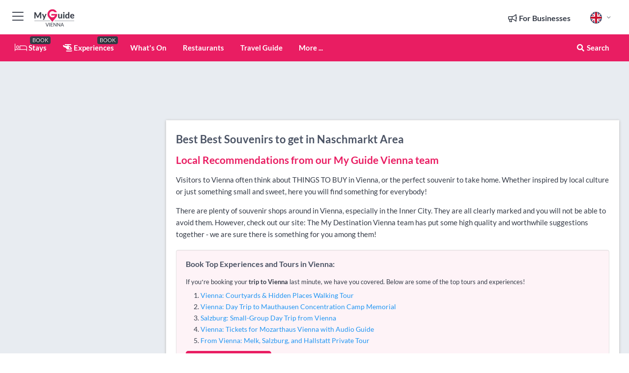

--- FILE ---
content_type: text/html; charset=utf-8
request_url: https://www.myguidevienna.com/shopping/best-souvenirs-to-get/naschmarkt-area
body_size: 15701
content:



			<!DOCTYPE html>
			<!--[if IE 8]>          <html class="ie ie8"> <![endif]-->
			<!--[if IE 9]>          <html class="ie ie9"> <![endif]-->
			<!--[if gt IE 9]><!-->  <html> <!--<![endif]-->
			<html lang="en" >
				<!--<![endif]-->

				<head>

					
					<!-- Global site tag (gtag.js) - Google Analytics -->
					<script nonce="ec2eb11ade1918663bdc171035d2e3e0" >

			 			window ['gtag_enable_tcf_support'] = true;  

			 		</script>

					<script nonce="ec2eb11ade1918663bdc171035d2e3e0" async src="https://www.googletagmanager.com/gtag/js?id=G-1BJ0B91QPT"></script>
					<script nonce="ec2eb11ade1918663bdc171035d2e3e0">
					  	window.dataLayer = window.dataLayer || [];
						function gtag(){dataLayer.push(arguments);}
			  			gtag('js', new Date());

			  			
					  	// gtag('config', 'G-1BJ0B91QPT');
					  	gtag('config', 'G-1BJ0B91QPT', {
					  	 	// 'campaign_source': 'Vienna',
					  	 	// 'content_group': 'Vienna',	
						  	'user_properties': {
						   	 	'website': 'Vienna'
						  	}
						});

					  		gtag('config', 'G-4BGR1X29ZV');
					</script>


					
							<meta http-equiv="Content-type" content="text/html; charset=utf-8" />
		<title>Best Souvenirs to get in Naschmarkt Area, Vienna</title>
		<meta name="facebook-domain-verification" content="ktqkjm91i37jwnqn6gifer0jtgd8ob" />
		<meta name="description" content="Best Souvenirs to get in Naschmarkt Area, Vienna - Visitors to Vienna often think about THINGS TO BUY in Vienna, or the perfect souvenir to take home. Whethe...">
		<meta name="keywords" content="Naschmarkt Area Best Souvenirs to get, Vienna">
		<meta name="robots" content="noodp, index, follow" />
		<meta name="viewport" content="width=device-width, initial-scale=1">

		<link href='https://fonts.googleapis.com/css?family=Lato:300,400,700,900' rel='stylesheet' type='text/css'>
		
						<link rel="alternate" href="https://www.myguidevienna.com/shopping/best-souvenirs-to-get/naschmarkt-area" hreflang="en" />
							
							<link rel="alternate" href="https://www.myguidevienna.com/shopping/best-souvenirs-to-get/naschmarkt-area" hreflang="x-default" />
						<link rel="alternate" href="https://www.myguidevienna.com/es/shopping/mejores-recuerdos-para-conseguir/naschmarkt-area" hreflang="es" />
							
						<link rel="alternate" href="https://www.myguidevienna.com/fr/shopping/meilleurs-souvenirs-a-acheter/naschmarkt-area" hreflang="fr" />
							
						<link rel="alternate" href="https://www.myguidevienna.com/pt/compras/os-melhores-souvenirs-para-obter/naschmarkt-area" hreflang="pt" />
							
						<link rel="alternate" href="https://www.myguidevienna.com/it/shopping/migliori-souvenirs-da-acquistare/naschmarkt-area" hreflang="it" />
							
						<link rel="alternate" href="https://www.myguidevienna.com/de/shopping/beste-souvenirs-zum-kaufen/naschmarkt-area" hreflang="de" />
							
						<link rel="alternate" href="https://www.myguidevienna.com/nl/winkelen/best-souvenirs-om-te-krijgen/naschmarkt-area" hreflang="nl" />
							
						<link rel="alternate" href="https://www.myguidevienna.com/no/shopping/best-souvenirer-a-fa/naschmarkt-area" hreflang="no" />
							
						<link rel="alternate" href="https://www.myguidevienna.com/da/shopping/de-bedste-souvenirs-at-fa/naschmarkt-area" hreflang="da" />
							
						<link rel="alternate" href="https://www.myguidevienna.com/sv/shopping/basta-souvenirerna-att-kopa/naschmarkt-area" hreflang="sv" />
							
						<link rel="alternate" href="https://www.myguidevienna.com/ja/%E3%83%B4%E3%82%A3%E3%83%BC%E3%83%B3%E3%81%AE%E3%82%B7%E3%83%A7%E3%83%83%E3%83%94%E3%83%B3%E3%82%B0/%E6%9C%80%E9%AB%98%E3%81%AE%E3%81%8A%E5%9C%9F%E7%94%A3/naschmarkt-area" hreflang="ja" />
							
						<link rel="alternate" href="https://www.myguidevienna.com/fi/shopping/parhaimmat-matkamuistot-hankittavaksi/naschmarkt-area" hreflang="fi" />
							
						<link rel="alternate" href="https://www.myguidevienna.com/pl/zakupy/najlepsze-pamiatki-do-zdobycia/naschmarkt-area" hreflang="pl" />
							
						<link rel="alternate" href="https://www.myguidevienna.com/ru/%D0%9F%D0%BE%D0%BA%D1%83%D0%BF%D0%BA%D0%B8/%D0%9B%D1%83%D1%87%D1%88%D0%B8%D0%B5-%D1%81%D1%83%D0%B2%D0%B5%D0%BD%D0%B8%D1%80%D1%8B-%D0%B4%D0%BB%D1%8F-%D0%BF%D0%BE%D0%BA%D1%83%D0%BF%D0%BA%D0%B8/naschmarkt-area" hreflang="ru" />
							
		
	
		<meta name="google-site-verification" content="g-Hssh-jr_iFZzkQsW9QswVlqUzeLWIy9Lys_Od8z5c" />
		<meta name="ahrefs-site-verification" content="f60c15e269fc27ccdd109cbef095f33e8531889e234532880849b804da551c44">
		<link rel="dns-prefetch" href="//https://images.myguide-cdn.com">
		<link rel="preload" fetchpriority="high" as="image" href="https://images.myguide-cdn.com/cdn-cgi/image/height=35,format=auto,quality=85/images/myguide/logo-light/vienna.png">
		<link rel="preload" fetchpriority="high" as="image" href="https://images.myguide-cdn.com/cdn-cgi/image/height=35,format=auto,quality=85/images/myguide/logo-dark/vienna.png">
		<link rel="preload" fetchpriority="high" as="image" href="https://images.myguide-cdn.com/cdn-cgi/image/width=1200,format=auto,quality=85/images/myguide/myguide-travel-frame.jpg">

		

		
		
		
		<link rel="canonical" href="https://www.myguidevienna.com/shopping/best-souvenirs-to-get/naschmarkt-area"  />
		
		

		<link rel="icon" href="https://images.myguide-cdn.com/favicons/favicon.ico" />
		<link rel="manifest" href="/manifest.json">
		<link rel="apple-touch-icon" sizes="57x57" href="https://images.myguide-cdn.com/favicons/apple-icon-57x57.png">
		<link rel="apple-touch-icon" sizes="60x60" href="https://images.myguide-cdn.com/favicons/apple-icon-60x60.png">
		<link rel="apple-touch-icon" sizes="72x72" href="https://images.myguide-cdn.com/favicons/apple-icon-72x72.png">
		<link rel="apple-touch-icon" sizes="76x76" href="https://images.myguide-cdn.com/favicons/apple-icon-76x76.png">
		<link rel="apple-touch-icon" sizes="114x114" href="https://images.myguide-cdn.com/favicons/apple-icon-114x114.png">
		<link rel="apple-touch-icon" sizes="120x120" href="https://images.myguide-cdn.com/favicons/apple-icon-120x120.png">
		<link rel="apple-touch-icon" sizes="144x144" href="https://images.myguide-cdn.com/favicons/apple-icon-144x144.png">
		<link rel="apple-touch-icon" sizes="152x152" href="https://images.myguide-cdn.com/favicons/apple-icon-152x152.png">
		<link rel="apple-touch-icon" sizes="180x180" href="https://images.myguide-cdn.com/favicons/apple-icon-180x180.png">
		<link rel="icon" type="image/png" sizes="192x192"  href="https://images.myguide-cdn.com/favicons/android-icon-192x192.png">
		<link rel="icon" type="image/png" sizes="32x32" href="https://images.myguide-cdn.com/favicons/favicon-32x32.png">
		<link rel="icon" type="image/png" sizes="96x96" href="https://images.myguide-cdn.com/favicons/favicon-96x96.png">
		<link rel="icon" type="image/png" sizes="16x16" href="https://images.myguide-cdn.com/favicons/favicon-16x16.png">
		<meta name="msapplication-TileImage" content="https://images.myguide-cdn.com/favicons/ms-icon-144x144.png">
		<meta name="msapplication-TileColor" content="#ffffff">
		<meta name="theme-color" content="#ffffff">
		<meta name="referrer" content="origin">


		<!-- CSS for IE -->
		<!--[if lte IE 9]>
			<link rel="stylesheet" type="text/css" href="css/ie.css" />
		<![endif]-->

		<!-- HTML5 shim and Respond.js IE8 support of HTML5 elements and media queries -->
		<!--[if lt IE 9]>
		  <script type='text/javascript' src="https://html5shiv.googlecode.com/svn/trunk/html5.js"></script>
		  <script type='text/javascript' src="https://cdnjs.cloudflare.com/ajax/libs/respond.js/1.4.2/respond.js"></script>
		<![endif]-->

		
		<meta name="yandex-verification" content="af9c3905eb736483" />
		
		<meta name="p:domain_verify" content="9f2d0fd09100c83e1e9462f55da3ba0a"/>


		<meta property="og:title" content="Best Souvenirs to get in Naschmarkt Area, Vienna"/>
		<meta property="og:url" content="https://www.myguidevienna.com/shopping/best-souvenirs-to-get/naschmarkt-area" />
		<meta property="og:type" content="website"/>
		<meta property="og:site_name" content="My Guide Vienna"/>
		<meta property="og:description" content="Best Souvenirs to get in Naschmarkt Area, Vienna - Visitors to Vienna often think about THINGS TO BUY in Vienna, or the perfect souvenir to take home. Whethe..." />
		<meta property="og:brand" content="Best Souvenirs to get in Naschmarkt Area, Vienna">

					<meta property="og:locale" content="en_GB"/>
					<meta property="og:locale:alternate" content="es_ES"/>
					<meta property="og:locale:alternate" content="fr_FR"/>
					<meta property="og:locale:alternate" content="pt_PT"/>
					<meta property="og:locale:alternate" content="it_IT"/>
					<meta property="og:locale:alternate" content="de_DE"/>
					<meta property="og:locale:alternate" content="nl_NL"/>
					<meta property="og:locale:alternate" content="no_NO"/>
					<meta property="og:locale:alternate" content="da_DK"/>
					<meta property="og:locale:alternate" content="sv_SE"/>
					<meta property="og:locale:alternate" content="ja_JP"/>
					<meta property="og:locale:alternate" content="fi_FI"/>
					<meta property="og:locale:alternate" content="pl_PL"/>
					<meta property="og:locale:alternate" content="ru_RU"/>

		
		
		
		<meta property="og:image" content="https://images.myguide-cdn.com" />

		
		
		
		<meta property="product:category" content="Shopping"/>
		
		<meta property="product:location" content="Vienna"/>
		<meta property="product:region" content="Naschmarkt Area"/>
		<meta property="product:categoryPage" content="Best Souvenirs to get"/>
		
		
		<meta property="product:country" content="Austria"/>
		
		


		
		
		
		
		
		
	
		<meta itemprop="name" content="Best Souvenirs to get in Naschmarkt Area, Vienna">
		<meta itemprop="description" content="Best Souvenirs to get in Naschmarkt Area, Vienna - Visitors to Vienna often think about THINGS TO BUY in Vienna, or the perfect souvenir to take home. Whethe...">
		<meta itemprop="image" content="https://images.myguide-cdn.com">


		<meta name="twitter:card" content="summary">
		<meta name="twitter:site" content="@MyGuideNetwork">
		
		<meta name="twitter:title" content="Best Souvenirs to get in Naschmarkt Area, Vienna">
		<meta name="twitter:description" content="Best Souvenirs to get in Naschmarkt Area, Vienna - Visitors to Vienna often think about THINGS TO BUY in Vienna, or the perfect souvenir to take home. Whethe...">
		<meta name="twitter:image" content="https://images.myguide-cdn.com">

		<meta name="google-site-verification" content="6h6jNsF2E76IFGQ-53vI62FusaH4Rx7G6HwIvLLkQdI" />
		<meta name="google-adsense-account" content="ca-pub-6651265782782197">	




		<link href="https://cache.myguide-network.com//_cache/c7cbef82892739a3c14f125617b5f814.css" rel="stylesheet" type='text/css'>



			
		

			<script nonce="ec2eb11ade1918663bdc171035d2e3e0" async src="https://securepubads.g.doubleclick.net/tag/js/gpt.js"></script>
			<script nonce="ec2eb11ade1918663bdc171035d2e3e0">
				var gptadslots = [];
			  	var googletag = googletag || {};
	  			googletag.cmd = googletag.cmd || [];

				googletag.cmd.push(function() {
				gptadslots.push(googletag.defineSlot('/36886427/vienna_mpu1_300x250', [300, 250], 'mpu1_300x250').addService(googletag.pubads()));
				gptadslots.push(googletag.defineSlot('/36886427/vienna_mpu2_300x250', [300, 250], 'mpu2_300x250').addService(googletag.pubads()));
				gptadslots.push(googletag.defineSlot('/36886427/vienna_mpu3_300x250', [300, 250], 'mpu3_300x250').addService(googletag.pubads()));

				
				gptadslots.push(googletag.defineSlot('/36886427/vienna_top_728x90', [728, 90], 'top_728x90').addService(googletag.pubads()));
				gptadslots.push(googletag.defineSlot('/36886427/vienna_mpu1_300x600', [300, 600], 'mpu1_300x600').addService(googletag.pubads()));
				gptadslots.push(googletag.defineSlot('/36886427/vienna_mpu1_728x90', [728, 90], 'mpu1_728x90').addService(googletag.pubads()));
				gptadslots.push(googletag.defineSlot('/36886427/vienna_top_320x50', [320, 50], 'top_320x50').addService(googletag.pubads()));
				gptadslots.push(googletag.defineSlot('/36886427/vienna_mpu1_320x50', [320, 50], 'mpu1_320x50').addService(googletag.pubads()));

				googletag.pubads().enableSingleRequest();
				googletag.pubads().setTargeting("PageLink","/shopping/best-souvenirs-to-get/naschmarkt-area");
				googletag.pubads().setTargeting("PageType","Category");
				googletag.pubads().setTargeting("PageID","110833");
				googletag.pubads().setTargeting("Lang","en");
				googletag.pubads().setTargeting("Page","Free");
				googletag.pubads().setTargeting("Category","Shopping");
				googletag.pubads().setTargeting("SubCategory","Best Souvenirs to get");
				googletag.enableServices();
				});


				// googletag.cmd.push(function() { googletag.display('mpu1_300x250'); });
				// googletag.cmd.push(function() { googletag.display('top_728x90'); });
				// googletag.cmd.push(function() { googletag.display('top_320x50'); });
			</script>

		
		
		<!-- GetYourGuide Analytics -->

		<script>
		window.addEventListener('load', function() {
			var gygScript = document.createElement('script');
			gygScript.src = "https://widget.getyourguide.com/dist/pa.umd.production.min.js";
			gygScript.async = true;
			gygScript.defer = true;

			gygScript.dataset.gygPartnerId = "GIYFBFF";
			gygScript.dataset.gygGlobalAutoInsert = "true";
			gygScript.dataset.gygGlobalAutoInsertLimit = "8";
			gygScript.dataset.gygGlobalCmp = "auto-insertion";
			gygScript.dataset.gygGlobalAllowedHostCssSelector = ".gygauto";
			gygScript.dataset.gygGlobalExcludedHostUrls = "";
			gygScript.dataset.gygGlobalAllowedHostPathPrefixes = "";
			gygScript.dataset.gygGlobalExcludedKeywords = "";

			document.body.appendChild(gygScript);
		});
		</script>



			<script src="https://www.google.com/recaptcha/enterprise.js?render=6LduFhgrAAAAACFpapDObcxwzn2yMpn2lP5jxegn" async defer></script>

				</head>

				<body class="no-trans front-page browse" 
					ng-app="siteApp" 
					id="MainAppCtrl" 
					ng-controller="AppController" 
					ng-init="$root.activeLanguage = 'en'; init({
						location: 'vienna',
						ga4key: 'G-4BGR1X29ZV',
						slug: '/shopping/best-souvenirs-to-get/naschmarkt-area',
						title: 'Best Souvenirs to get in Naschmarkt Area, Vienna',
						popup: '',
						actionToken: '3cc5f395f02f30483fb4602ffcf859eee1834b5a1a1322bcf18e76c767042fba',
						lastAction: '',
                        userId: '',
						    googleSignIn: {
                                clientId :'620088340861-8ek878891c5o7ec7gredhui5eqqdph00.apps.googleusercontent.com'
                            },
                        
						view: 'shopping'
					});"


					>
				

					<div id="page-wrapper">


							





			<header id="header" class="navbar-static-top sticky-header ">
				<div class="topnav">
					<div class="container text-center">
						<ul class="quick-menu pull-left">
							<li >

								<a  id="menu-01" href="#mobile-menu-01" title="Toggle Menu" data-toggle="collapse" class="btn-block1 mobile-menu-toggle">
									<i class="fal fa-bars fa-fw"></i>
									<i class="fal fa-times fa-fw"></i>
								</a>

								
							</li>

						
							<li>
								<span class="logo navbar-brand">
									<a href="/" title="My Guide Vienna">
										<div ng-controller="SeasonCtrl" ng-class="seasonClass">
											<img loading="lazy" class="logo-dark" src="https://images.myguide-cdn.com/cdn-cgi/image/height=35,format=auto,quality=85/images/myguide/logo-dark/vienna.png" alt="My Guide Vienna" />
										</div>
									</a>
								</span>
							</li>
						</ul>

						<ul class="social-icons clearfix pull-right">
							
							

							<li   ng-show="$root.cart.count" ng-controller="OrderController" ng-cloak data-toggle="tooltip" data-placement="bottom" title="Shopping Cart">
								<a ng-click="openModal('/order/modal?init=summary&orderID='+ $root.cart.orderId, null, false, 'dialog-centered');" class="btn-block relative cartIcon" > 
									<span class="fa fa-shopping-cart" title='#{[{$root.cart.orders.id}]}'></span>
									<label class="hide">Orders</label>
									<div ng-show="$root.cart.count" class="ng-cloak 1pulsing-notification" ng-class="{'pulsing-notification' : $root.cart.count }">
										<small ng-bind="$root.cart.count"></small>
									</div>
								</a>
							</li>



							

								
							
								
								<li class="forBusiness">
									<a href="/for-businesses" 
										class="btn-block">
										<span class="far fa-fw fa-bullhorn"></span>
										<span><strong>For Businesses</strong></span>
									</a>
								</li>
							
								<li id="languagePicker" class="dropdown">
									<a class="dropdown-toggle" id="dropdownMenu3" data-toggle="dropdown">
												<span class="flag-icon flag-icon-squared flag-icon-gb mr5"></span>
										<i class="far fa-angle-down hidden-xs"></i>
									</a>
									<ul class="dropdown-menu dropdown-menu-left" aria-labelledby="dropdownMenu2">
												<li>
															<a href="/es/shopping/mejores-recuerdos-para-conseguir/naschmarkt-area">
																<span class="flag-icon flag-icon-squared flag-icon-es mr5"></span>
																<small>Spanish</small>
															</a>
												</li>
												<li>
															<a href="/fr/shopping/meilleurs-souvenirs-a-acheter/naschmarkt-area">
																<span class="flag-icon flag-icon-squared flag-icon-fr mr5"></span>
																<small>French</small>
															</a>
												</li>
												<li>
															<a href="/pt/compras/os-melhores-souvenirs-para-obter/naschmarkt-area">
																<span class="flag-icon flag-icon-squared flag-icon-pt mr5"></span>
																<small>Portuguese</small>
															</a>
												</li>
												<li>
															<a href="/it/shopping/migliori-souvenirs-da-acquistare/naschmarkt-area">
																<span class="flag-icon flag-icon-squared flag-icon-it mr5"></span>
																<small>Italian</small>
															</a>
												</li>
												<li>
															<a href="/de/shopping/beste-souvenirs-zum-kaufen/naschmarkt-area">
																<span class="flag-icon flag-icon-squared flag-icon-de mr5"></span>
																<small>German</small>
															</a>
												</li>
												<li>
															<a href="/nl/winkelen/best-souvenirs-om-te-krijgen/naschmarkt-area">
																<span class="flag-icon flag-icon-squared flag-icon-nl mr5"></span>
																<small>Dutch</small>
															</a>
												</li>
												<li>
															<a href="/no/shopping/best-souvenirer-a-fa/naschmarkt-area">
																<span class="flag-icon flag-icon-squared flag-icon-no mr5"></span>
																<small>Norwegian</small>
															</a>
												</li>
												<li>
															<a href="/da/shopping/de-bedste-souvenirs-at-fa/naschmarkt-area">
																<span class="flag-icon flag-icon-squared flag-icon-dk mr5"></span>
																<small>Danish</small>
															</a>
												</li>
												<li>
															<a href="/sv/shopping/basta-souvenirerna-att-kopa/naschmarkt-area">
																<span class="flag-icon flag-icon-squared flag-icon-sv mr5"></span>
																<small>Swedish</small>
															</a>
												</li>
												<li>
															<a href="/ja/%E3%83%B4%E3%82%A3%E3%83%BC%E3%83%B3%E3%81%AE%E3%82%B7%E3%83%A7%E3%83%83%E3%83%94%E3%83%B3%E3%82%B0/%E6%9C%80%E9%AB%98%E3%81%AE%E3%81%8A%E5%9C%9F%E7%94%A3/naschmarkt-area">
																<span class="flag-icon flag-icon-squared flag-icon-jp mr5"></span>
																<small>Japanese</small>
															</a>
												</li>
												<li>
															<a href="/fi/shopping/parhaimmat-matkamuistot-hankittavaksi/naschmarkt-area">
																<span class="flag-icon flag-icon-squared flag-icon-fi mr5"></span>
																<small>Finnish</small>
															</a>
												</li>
												<li>
															<a href="/pl/zakupy/najlepsze-pamiatki-do-zdobycia/naschmarkt-area">
																<span class="flag-icon flag-icon-squared flag-icon-pl mr5"></span>
																<small>Polish</small>
															</a>
												</li>
												<li>
															<a href="/ru/%D0%9F%D0%BE%D0%BA%D1%83%D0%BF%D0%BA%D0%B8/%D0%9B%D1%83%D1%87%D1%88%D0%B8%D0%B5-%D1%81%D1%83%D0%B2%D0%B5%D0%BD%D0%B8%D1%80%D1%8B-%D0%B4%D0%BB%D1%8F-%D0%BF%D0%BE%D0%BA%D1%83%D0%BF%D0%BA%D0%B8/naschmarkt-area">
																<span class="flag-icon flag-icon-squared flag-icon-ru mr5"></span>
																<small>Russian</small>
															</a>
												</li>
									</ul>
								</li>


							
						</ul>
					</div>
				</div>


				<div class="main-header ">
					
					<div class="container">

						<nav class="scrollmenu" role="navigation">
							<ul class="menu">



									

										<li id="homepage" >
											<a href="/">
												<i class="fal fa-bed fa-lg"></i> Stays
											</a>
											<small class="label dark">BOOK</small>
											
										</li>



									

														<li id="experiences" >
															<a href="/experiences"><i class="fas fa-helicopter"></i> Experiences</a>
															<small class="label dark">BOOK</small>
														</li>



										<li id="whatson" >
											<a href="/events">What's On</a>
										</li>


														<li id="restaurants" >
															<a href="/restaurants">Restaurants</a>
														</li>

									
									
									


										<li>
											<a href="/travel-articles">
												Travel Guide
											</a>
										</li>



									<li>
											<a ng-href="" ng-click="openModal('/modal/menu', null, false, 'dialog-centered modal-lg');" class="btn-block">
												More ...
											</a>
									</li>

											<li class="pull-right" data-toggle="tooltip" data-placement="bottom" title="Search Website">
												<a class="btn-block noarrows" data-fancybox data-options='{"smallBtn":false, "buttons":false}' data-src="#filters" href="javascript:;" ng-click="$root.searchQuery=''; $root.searchTotal=1">
													<span class="fa fa-fw fa fa-search"></span> Search
												</a>
											</li>
							</ul>
						</nav>
					</div>

					
				</div>



				<nav id="mobile-menu-01" class="mobile-menu collapse width" aria-expanded="false" ng-cloak>
	                
					
					<a id="menu-01" href="#mobile-menu-01" title="Toggle Menu" data-toggle="collapse" class="mobile-menu-toggle">
							<i class="fal fa-times fa-fw"></i>
						</a>

	                <ul id="mobile-primary-menu" class="menu">

	                	<li ng-if="!$root.user.id" ng-cloak class="loginButton">
							

							<button ng-if="!$root.user.id" ng-click="openModal('/modal/users/auth', null, false, 'dialog-centered');" type="button" class="ng-scope">
                                Login / Sign Up         
                            </button>
						</li>
					
						
						<li ng-if="$root.user.id" ng-cloak class="loginButton menu-item-has-children">
							<a role="button" data-toggle="collapse" href="#profileMenuCollapse" aria-expanded="false" aria-controls="profileMenuCollapse">
								<img ng-if="$root.user.social.facebook.id"
									ng-src="{[{'https://graph.facebook.com/'+ $root.user.social.facebook.id + '/picture?type=large'}]}" 
									alt="{[{$root.user.fullName}]}">
								<img ng-if="!$root.user.social.facebook.id"
									ng-src="https://images.myguide-cdn.com/cdn-cgi/image/height=45,format=auto,quality=85/images/author-placeholder.jpg" 
									alt="{[{$root.user.fullName}]}">
								Hello {[{$root.user.name}]} <i class="fal fa-angle-down"></i>
							</a>
							<div class="submenu collapse" id="profileMenuCollapse">
								<ul>
									<li>
										<a ng-href="/profile">
											Profile
										</a>
									</li>
									<li>
										<a ng-href="/order-history">
											Your Orders
										</a>
									</li>
									<li>
										<a ng-href="/lists">
											My Guides
										</a>
									</li>
									<li>
										<a ng-click="userLogout({
											rid: 'READER_ID',
											url: 'https://www.myguidevienna.com/shopping/best-souvenirs-to-get/naschmarkt-area',
											return: 'https://www.myguidevienna.com/shopping/best-souvenirs-to-get/naschmarkt-area'
										}, true)" ng-href="">
										Logout
										</a>
									</li>
								</ul>
								<div class="space-sep10"></div>
							</div>
						</li>
						<div class="separator"></div>
					


							<li>
								<a href="/for-businesses">
									<i class="fal fa-bullhorn"></i> Add a Business
								</a>
							</li>

							<li>
								<a href="/addcompany">
									<i class="fal fa-check"></i> Claim your Business
								</a>
							</li>

							<li>
								<a href="/promote-events">
									<i class="fal fa-calendar-alt"></i> Promote Events
								</a>
							</li>

							<div class="space-sep10"></div>
							<div class="separator"></div>

						
						

							<li class="menu-item-has-children">
								<a role="button" data-toggle="collapse" href="#eventsMenuCollapse" aria-expanded="false" aria-controls="eventsMenuCollapse">
									<i class="fas fa-calendar-alt"></i> What's On Vienna<i class="fal fa-angle-down"></i>
								</a>
								<div class="submenu collapse" id="eventsMenuCollapse">
									<ul>
										<li><a href="/events">All Events in Vienna</a></li>

											<li><a href="/events/today">Today</a></li>
											<li><a href="/events/next-week">Next Week</a></li>
											<li><a href="/events/this-weekend">This Weekend</a></li>
											<li><a href="/events/tomorrow">Tomorrow</a></li>

											<li><a href="/events/january-2026">January 2026</a></li>
											<li><a href="/events/february-2026">February 2026</a></li>
											<li><a href="/events/march-2026">March 2026</a></li>
											<li><a href="/events/april-2026">April 2026</a></li>
											<li><a href="/events/may-2026">May 2026</a></li>
											<li><a href="/events/june-2026">June 2026</a></li>
											<li><a href="/events/july-2026">July 2026</a></li>
											<li><a href="/events/august-2026">August 2026</a></li>
									</ul>
								</div>
							</li>
							<div class="space-sep10"></div>
							<div class="separator"></div>



							<li id="homepage" >
								<a href="/">
									<i class="fal fa-bed fa-lg"></i> Stays
									<small class="label pink">BOOK</small>
								</a>
							</li>





												<li>
													<a href="/experiences"> 
														<i class="fas fa-helicopter"></i> Experiences
														<small class="label pink">BOOK</small>
													
													</a>
												</li>

						
						<div class="space-sep10"></div>
						<div class="separator"></div>							

												<li>
													<a href="/restaurants"> Restaurants
													</a>
												</li>

						
										<li><a href="/shopping">Shopping</a></li>
										<li><a href="/wellness">Wellness</a></li>
										<li><a href="/things-to-do">Things To Do</a></li>
										<li><a href="/attractions">Attractions</a></li>
										<li><a href="/nightlife">Nightlife</a></li>
										<li><a href="/accommodation">Accommodation</a></li>

						<div class="space-sep10"></div>
						<div class="separator"></div>




						
						
							<li>
								<a href="/travel-articles">Travel Guide</a>
							</li>

						
							<li class="">
								<a href="/regional-information">Regional Info</a>
							</li>
					</ul>
	            </nav>

				<nav id="mobile-menu-02" class="mobile-menu collapse " aria-expanded="false">
					<a id="menu-02" href="#mobile-menu-02" title="Search" data-toggle="collapse" class="mobile-menu-toggle filter">
						
					</a>
					

					<ul class="iconList clearfix">
	    					<li>

	    						<a ng-href ng-click="openModal('/modal/users/auth', null, false, 'dialog-centered');" class="btn-block relative cartIcon"><i class="fa fa-user"></i> <span>View Profile</span></a></li>
							<li>
								<a ng-href ng-click="openModal('/modal/users/auth', null, false, 'dialog-centered');" class="btn-block relative cartIcon"><i class="fa fa-shopping-cart"></i> <span>Your Orders</span></a>
							</li>
	    					<li>
								<a ng-href ng-click="openModal('/modal/users/auth', null, false, 'dialog-centered');" class="btn-block relative cartIcon"> 
									<i class="fa fa-list"></i> <span>My Guides</span>
								</a>
							</li>
		    				<li>
		    					<a ng-href ng-click="openModal('/modal/users/auth', null, false, 'dialog-centered');"><i class="fa fa-sign-in"></i><span>Login</span></a>
		    				</li>
		    		</ul>
						<div class="logIn">
							<p>Log in for great & exciting features!</p> <img width="53" height="29" src="https://images.myguide-cdn.com/images/myguide/icons/arrow.png" alt="Arrow">
						</div>
	            </nav>

			</header>
	





							

								 <script type="application/ld+json">{
    "@context": "http:\/\/schema.org",
    "@type": "Organization",
    "name": "My Guide Vienna",
    "url": "https:\/\/www.myguidevienna.com",
    "logo": {
        "@context": "http:\/\/schema.org",
        "@type": "ImageObject",
        "url": "https:\/\/images.myguide-cdn.com\/images\/myguide\/logo-dark\/vienna.png"
    }
}</script>
 <script type="application/ld+json">{
    "@context": "http:\/\/schema.org",
    "@type": "WebSite",
    "name": "My Guide Vienna",
    "url": "https:\/\/www.myguidevienna.com"
}</script>
 <script type="application/ld+json">{
    "@context": "http:\/\/schema.org",
    "@type": "BreadcrumbList",
    "itemListElement": [
        {
            "@type": "ListItem",
            "position": 1,
            "item": {
                "@id": "\/",
                "name": "Vienna"
            }
        },
        {
            "@type": "ListItem",
            "position": 2,
            "item": {
                "@id": "\/shopping",
                "name": "Shopping"
            }
        },
        {
            "@type": "ListItem",
            "position": 3,
            "item": {
                "@id": "\/shopping\/best-souvenirs-to-get",
                "name": "Best Souvenirs to get"
            }
        },
        {
            "@type": "ListItem",
            "position": 4,
            "item": {
                "@id": "\/shopping\/best-souvenirs-to-get\/naschmarkt-area",
                "name": "Naschmarkt Area"
            }
        }
    ]
}</script>
 <script type="application/ld+json">{
    "@context": "http:\/\/schema.org",
    "@graph": [
        {
            "@context": "http:\/\/schema.org",
            "@type": "SiteNavigationElement",
            "@id": "https:\/\/www.myguidevienna.com#menu",
            "name": "Stays",
            "url": "https:\/\/www.myguidevienna.com\/"
        },
        {
            "@context": "http:\/\/schema.org",
            "@type": "SiteNavigationElement",
            "@id": "https:\/\/www.myguidevienna.com#menu",
            "name": "Experiences",
            "url": "https:\/\/www.myguidevienna.com\/experiences"
        },
        {
            "@context": "http:\/\/schema.org",
            "@type": "SiteNavigationElement",
            "@id": "https:\/\/www.myguidevienna.com#menu",
            "name": "Restaurants",
            "url": "https:\/\/www.myguidevienna.com\/restaurants"
        },
        {
            "@context": "http:\/\/schema.org",
            "@type": "SiteNavigationElement",
            "@id": "https:\/\/www.myguidevienna.com#menu",
            "name": "Events in Vienna",
            "url": "https:\/\/www.myguidevienna.com\/events"
        },
        {
            "@context": "http:\/\/schema.org",
            "@type": "SiteNavigationElement",
            "@id": "https:\/\/www.myguidevienna.com#menu",
            "name": "Shopping",
            "url": "https:\/\/www.myguidevienna.com\/shopping"
        },
        {
            "@context": "http:\/\/schema.org",
            "@type": "SiteNavigationElement",
            "@id": "https:\/\/www.myguidevienna.com#menu",
            "name": "Wellness",
            "url": "https:\/\/www.myguidevienna.com\/wellness"
        },
        {
            "@context": "http:\/\/schema.org",
            "@type": "SiteNavigationElement",
            "@id": "https:\/\/www.myguidevienna.com#menu",
            "name": "Things To Do",
            "url": "https:\/\/www.myguidevienna.com\/things-to-do"
        },
        {
            "@context": "http:\/\/schema.org",
            "@type": "SiteNavigationElement",
            "@id": "https:\/\/www.myguidevienna.com#menu",
            "name": "Attractions",
            "url": "https:\/\/www.myguidevienna.com\/attractions"
        },
        {
            "@context": "http:\/\/schema.org",
            "@type": "SiteNavigationElement",
            "@id": "https:\/\/www.myguidevienna.com#menu",
            "name": "Nightlife",
            "url": "https:\/\/www.myguidevienna.com\/nightlife"
        },
        {
            "@context": "http:\/\/schema.org",
            "@type": "SiteNavigationElement",
            "@id": "https:\/\/www.myguidevienna.com#menu",
            "name": "Accommodation",
            "url": "https:\/\/www.myguidevienna.com\/accommodation"
        },
        {
            "@context": "http:\/\/schema.org",
            "@type": "SiteNavigationElement",
            "@id": "https:\/\/www.myguidevienna.com#menu",
            "name": "Regional Info",
            "url": "https:\/\/www.myguidevienna.com\/regional-information"
        },
        {
            "@context": "http:\/\/schema.org",
            "@type": "SiteNavigationElement",
            "@id": "https:\/\/www.myguidevienna.com#menu",
            "name": "Travel Guide",
            "url": "https:\/\/www.myguidevienna.com\/travel-articles"
        }
    ]
}</script>
 <script type="application/ld+json">{
    "@context": "http:\/\/schema.org",
    "@type": "ItemList",
    "url": "https:\/\/www.myguidevienna.com\/shopping\/best-souvenirs-to-get\/naschmarkt-area",
    "name": "Best Souvenirs to get in Naschmarkt Area, Vienna",
    "description": "Best Souvenirs to get in Naschmarkt Area, Vienna - Visitors to Vienna often think about THINGS TO BUY in Vienna, or the perfect souvenir to take home. Whethe...",
    "itemListElement": [
        {
            "@type": "ListItem",
            "position": 1,
            "item": {
                "@type": "Event",
                "startDate": "2026-01-21",
                "name": "Flohmarkt by the Naschmarkt",
                "description": "The Flohmarkt is the open flea market to go to in Vienna. Only open on Saturdays it is a place where you are bound to find treasures, provided you get there as early as p",
                "image": "https:\/\/images.myguide-cdn.com\/vienna\/companies\/flohmarkt-by-the-naschmarkt\/large\/flohmarkt-by-the-naschmarkt-382876.jpg",
                "url": "https:\/\/www.myguidevienna.com\/shopping\/flohmarkt-by-the-naschmarkt",
                "location": {
                    "@type": "Place",
                    "name": "Vienna",
                    "address": {
                        "@type": "PostalAddress",
                        "streetAddress": "Kettenbr\u00fcckengasse, Wien",
                        "postalCode": 1050,
                        "addressLocality": "Vienna",
                        "addressCountry": "Austria"
                    },
                    "geo": {
                        "@type": "GeoCoordinates",
                        "latitude": 48.19682,
                        "longitude": 16.3589
                    }
                }
            }
        }
    ]
}</script>




								<section id="content">
									<div class="container">
										<div class="row">

											<div class="sidebar hidden-sm hidden-xs col-md-3">
																<div class="clearfix"></div>
			<div class="advert">

							<script async src="https://pagead2.googlesyndication.com/pagead/js/adsbygoogle.js?client=ca-pub-6651265782782197"
							     crossorigin="anonymous"></script>
							<!-- MPU1 -->
							<ins class="adsbygoogle"
							     style="display:block"
							     data-ad-client="ca-pub-6651265782782197"
							     data-ad-slot="6983515904"
							     data-ad-format="auto"
							     data-full-width-responsive="true"></ins>
							<script>
							     (adsbygoogle = window.adsbygoogle || []).push({});
							</script>

					
			</div>
			<div class="clearfix"></div>




														<div class="advert skyscraper">

			
						<a title="View All Experiences" href="/experiences">
							<img loading="lazy" src="https://images.myguide-cdn.com/cdn-cgi/image/width=350,format=auto,quality=85/advertising/gyg_en.png" height="auto" width="350" alt="Ad Placeholder">
						</a>



			
	</div>

															<div class="clearfix"></div>
		<div class="advert">

			


						<script async src="https://pagead2.googlesyndication.com/pagead/js/adsbygoogle.js?client=ca-pub-6651265782782197"
						     crossorigin="anonymous"></script>
						<ins class="adsbygoogle"
						     style="display:block"
						     data-ad-format="fluid"
						     data-ad-layout-key="-fb+5w+4e-db+86"
						     data-ad-client="ca-pub-6651265782782197"
						     data-ad-slot="8488169263"></ins>
						<script>
						     (adsbygoogle = window.adsbygoogle || []).push({});
						</script>

						
							
						<div 
								class="trackClick" 
								data-affiliate="GetYourGuide" 
								data-track="affiliatelink"  
								data-view="browse"
								data-type="browse" 
								data-typeid="110833" 
								data-ref="widget_auto"
								data-gyg-widget="auto" 
								data-gyg-number-of-items="5"
								data-gyg-locale-code="en-GB" 
								data-gyg-currency="EUR" 
								data-gyg-cmp=""
								data-gyg-partner-id="GIYFBFF"></div>



					
					
		</div>

											</div>
											
											<div id="main" class="col-sm-12 col-md-9">
																<div class="advert leaderboard">

							<div id="top_728x90">
								<script async src="https://pagead2.googlesyndication.com/pagead/js/adsbygoogle.js?client=ca-pub-6651265782782197"
								     crossorigin="anonymous"></script>
								<!-- Leaderboard1 -->
								<ins class="adsbygoogle"
								     style="display:inline-block;width:728px;height:90px"
								     data-ad-client="ca-pub-6651265782782197"
								     data-ad-slot="4539684967"></ins>
								<script>
								     (adsbygoogle = window.adsbygoogle || []).push({});
								</script>
							</div>

							<div class="callToAction">
								<div>Want to Run Your Own<br><strong>My Guide Website</strong>?</div>
								<a class="pink" href="https://www.myguide-network.com/franchise" target="_blank"><i class="fa fa-info-circle"></i> Find Out More</a>
							</div>
						
									

			</div>

													







														
	<div class="post box-shadow">


		
		
		
		<div class="details bs">
			<div class="post-content">
					
					
					<h1>
					
					Best 
					Best Souvenirs to get in Naschmarkt Area
					
					
					</h1>


					

					
					

					<h2 class="pink">Local Recommendations from our My Guide Vienna team</h2>
					<p>
					<p>Visitors to Vienna often think about THINGS TO BUY in Vienna, or the perfect souvenir to take home. Whether inspired by local culture or just something small and sweet, here you will find something for everybody!</p><p>There are plenty of souvenir shops around in Vienna, especially in the Inner City. They are all clearly marked and you will not be able to avoid them. However, check out our site: The My Destination Vienna team has put some high quality and worthwhile suggestions together - we are sure there is something for you among them!</p>
					</p>

				<div class="space-sep5"></div>




								<div class="well pink-bg-lighter2">
									<h5>Book Top Experiences and Tours in Vienna:</h5>		
									<small>If youʻre booking your <strong>trip to Vienna</strong> last minute, we have you covered. Below are some of the top tours and experiences!</small>			
									<div class="space-sep5"></div>			
									<ul class="list-decimal">
											<li><a target="_blank" href="/experiences/vienna-courtyards-hidden-places-walking-tour">Vienna: Courtyards & Hidden Places Walking Tour</a></li>
											<li><a target="_blank" href="/experiences/vienna-day-trip-to-mauthausen-concentration-camp-memorial">Vienna: Day Trip to Mauthausen Concentration Camp Memorial</a></li>
											<li><a target="_blank" href="/experiences/salzburg-small-group-day-trip-from-vienna">Salzburg: Small-Group Day Trip from Vienna</a></li>
											<li><a target="_blank" href="/experiences/vienna-tickets-for-mozarthaus-vienna-with-audio-guide">Vienna: Tickets for Mozarthaus Vienna with Audio Guide</a></li>
											<li><a target="_blank" href="/experiences/from-vienna-melk-salzburg-and-hallstatt-private-tour">From Vienna: Melk, Salzburg, and Hallstatt Private Tour</a></li>
									</ul>

											<div class="space-sep10"></div>			
											<a target="_blank" class="button big " title="View All Experiences" href="/experiences">View All Experiences</a>
								</div>

							
				<div class="space-sep5"></div>
			</div>
		</div>
	</div>



					<div class="space-sep20"></div>
					<div class="sort-by-section row">
						
						<div class="nopadding row">
							<div class="col-xs-12 col-md-12">
								<div class="search">
									<a class="noarrows" data-fancybox data-options='{"smallBtn":false, "buttons":false}' data-src="#filters" href="javascript:;">
										<div class="bg">
											<i class="fa fa-search"></i>
										</div>
										<span class="inputButton">Filter <strong>Best Souvenirs to get</strong> in Naschmarkt Area</span>
									</a>
								</div>
							</div>						
						</div>
						<div class="clearfix"></div>
					</div>

				<div class="space-sep5"></div>



	<div ng-controller="PaginationCtrl" ng-init="init('', '', '71c5a19154284d9ea92cef0c2bcb07dd')">
		<div id="scrollingcontent" >
				
			<div class="company-list listing-style3 shopping">
				    <div class="listitempage row list-items bigItems cardItems" data-url="/shopping/best-souvenirs-to-get/naschmarkt-area">
       

                <div class="list-items">
                    <div class="item whatson listitem" data-page-url="/shopping/best-souvenirs-to-get/naschmarkt-area">
                        <div class="absolute" data-toggle="tooltip" data-placement="bottom" title="Add to My Guide">
                                <a class="iconButton" title="Add to My Guide" ng-click="openModal('/modal/users/auth', null, false, 'dialog-centered');"><i class="far fa-plus"></i></a>
                            
                        </div>
                        <a target="_blank" class="hoverZoom" href="/shopping/flohmarkt-by-the-naschmarkt">
                            <div class="list-image">
                                <figure  >
                                    <figcaption class="entry-date mainEvents">
                                    </figcaption>


                                    <img class="zoom" loading="lazy" alt="Flohmarkt by the Naschmarkt" src="https://images.myguide-cdn.com/cdn-cgi/image/width=300,format=auto,quality=85/vienna/companies/flohmarkt-by-the-naschmarkt/large/flohmarkt-by-the-naschmarkt-382876.jpg">


                                </figure>
                            
                            </div>
                            <div class="list-text overflowFade">
                                <h2 class="block-with-text">Flohmarkt by the Naschmarkt</h2>
                                
                                <div class="clearfix"></div>
                                <div class="ellipsis"><small class="comma">Antiques</small><small class="comma">Traditional Austrian Clothing</small><small class="comma">Best Souvenirs to get</small><small class="comma">Jewellery</small><small class="comma">Shopping</small></div>
                                <p class="maxLine2">The Flohmarkt is the open flea market to go to in Vienna. Only open on Saturdays it is a place where you are bound to find treasures, provided you get there as early as p</p>
                                
                                <div class="space-sep5 hidden-xs"></div>
                            </div>
                        </a>
                        <div class="list-footer">
                            
                           

                            
                        </div>
                    </div>
                        
                    <div class="clearfix"></div>
                </div>
        

    </div>

			</div>

			<ul class="pagination clearfix pull-right">
				
	

	
	

			</ul>
		</div>
	</div>

											</div>
										</div>
									</div>
								</section>

							
		<div id="userlists" class="mgLightbox customLightbox">
			<div class="lightboxHeader">
				<a class="innerClose left" data-fancybox-close><i class="fa fa-angle-double-left"></i></a>
					<a ng-click="openModal('/modal/users/auth', null, false, 'dialog-centered');" class="innerClose pull-right">
						<i class="fa fa-user-circle"></i>
					</a>
				<h4>My Lists</h4>

				<div id="createBox" class="mgLightbox smallBox">
					<div class="lightboxHeader">
						<a class="innerClose left" data-fancybox-close><i class="fa fa-angle-double-left"></i></a>
						<a class="innerClose" data-fancybox-close><span class="closeIcon faded"></span></a>
						<h4>Create New Guide</h4>
					</div>
					<div class="lightboxContent">
						<label>Suggested Guides</label>

						<select class="custom-select" ng-model="$root.listCtrl.select.ideas" ng-change="$root.listCtrl.value = $root.listCtrl.select.ideas;" name="ideas" id="ideas">
							<option value="">-- Select One --</option>
							<optgroup label="Suggested Guides">
								<option value="My Guide to Vienna">My Guide to Vienna</option>
									<option value="New Bars To Try">New Bars To Try</option>
									<option value="New Nightclubs To Try">New Nightclubs To Try</option>
									<option value="New Restaurants To Try">New Restaurants To Try</option>
									<option value="Best For Cocktails">Best For Cocktails</option>
									<option value="Best For Friday Night Drinks">Best For Friday Night Drinks</option>
									<option value="Best For Kids">Best For Kids</option>
									<option value="Best For Live Music">Best For Live Music</option>
									<option value="Best For Meeting Friends">Best For Meeting Friends</option>
									<option value="Best For Sundays">Best For Sundays</option>
									<option value="Best For Sunsets">Best For Sunsets</option>
									<option value="Best For Relaxing">Best For Relaxing</option>
									<option value="My Favourite Cafes">My Favourite Cafes</option>
									<option value="My Favourite Clubs">My Favourite Clubs</option>
									<option value="My Favourite Places">My Favourite Places</option>
									<option value="My Favourite Restaurants">My Favourite Restaurants</option>
									<option value="My Favourite Rooftop Bars">My Favourite Rooftop Bars</option>
									<option value="My Must See Places">My Must See Places</option>
									<option value="My Trip in DATE">My Trip in DATE</option>
									<option value="Our Trip to .....">Our Trip to .....</option>
									<option value="Must See Places For First Timers">Must See Places For First Timers</option>
									<option value="Hottest New Venues">Hottest New Venues</option>
									<option value="Trending">Trending</option>
									<option value="The Bucket List">The Bucket List</option>
							</optgroup>
								<optgroup label="Attractions in Vienna">
									<option value="Best Attractions in Vienna">Best Attractions in Vienna</option>
									<option value="Top 5 Attractions in Vienna">Top 5 Attractions in Vienna</option>
									<option value="Top 10 Attractions in Vienna">Top 10 Attractions in Vienna</option>
								</optgroup>
								<optgroup label="Bars in Vienna">
									<option value="Best Bars in Vienna">Best Bars in Vienna</option>
									<option value="Top 5 Bars in Vienna">Top 5 Bars in Vienna</option>
									<option value="Top 10 Bars in Vienna">Top 10 Bars in Vienna</option>
								</optgroup>
								<optgroup label="Beaches in Vienna">
									<option value="Best Beaches in Vienna">Best Beaches in Vienna</option>
									<option value="Top 5 Beaches in Vienna">Top 5 Beaches in Vienna</option>
									<option value="Top 10 Beaches in Vienna">Top 10 Beaches in Vienna</option>
								</optgroup>
								<optgroup label="Beach Clubs in Vienna">
									<option value="Best Beach Clubs in Vienna">Best Beach Clubs in Vienna</option>
									<option value="Top 5 Beach Clubs in Vienna">Top 5 Beach Clubs in Vienna</option>
									<option value="Top 10 Beach Clubs in Vienna">Top 10 Beach Clubs in Vienna</option>
								</optgroup>
								<optgroup label="Breathtaking Locations in Vienna">
									<option value="Best Breathtaking Locations in Vienna">Best Breathtaking Locations in Vienna</option>
									<option value="Top 5 Breathtaking Locations in Vienna">Top 5 Breathtaking Locations in Vienna</option>
									<option value="Top 10 Breathtaking Locations in Vienna">Top 10 Breathtaking Locations in Vienna</option>
								</optgroup>
								<optgroup label="Cafes in Vienna">
									<option value="Best Cafes in Vienna">Best Cafes in Vienna</option>
									<option value="Top 5 Cafes in Vienna">Top 5 Cafes in Vienna</option>
									<option value="Top 10 Cafes in Vienna">Top 10 Cafes in Vienna</option>
								</optgroup>
								<optgroup label="Clubs in Vienna">
									<option value="Best Clubs in Vienna">Best Clubs in Vienna</option>
									<option value="Top 5 Clubs in Vienna">Top 5 Clubs in Vienna</option>
									<option value="Top 10 Clubs in Vienna">Top 10 Clubs in Vienna</option>
								</optgroup>
								<optgroup label="Cocktail Bars in Vienna">
									<option value="Best Cocktail Bars in Vienna">Best Cocktail Bars in Vienna</option>
									<option value="Top 5 Cocktail Bars in Vienna">Top 5 Cocktail Bars in Vienna</option>
									<option value="Top 10 Cocktail Bars in Vienna">Top 10 Cocktail Bars in Vienna</option>
								</optgroup>
								<optgroup label="Golf Courses in Vienna">
									<option value="Best Golf Courses in Vienna">Best Golf Courses in Vienna</option>
									<option value="Top 5 Golf Courses in Vienna">Top 5 Golf Courses in Vienna</option>
									<option value="Top 10 Golf Courses in Vienna">Top 10 Golf Courses in Vienna</option>
								</optgroup>
								<optgroup label="Luxury Resorts in Vienna">
									<option value="Best Luxury Resorts in Vienna">Best Luxury Resorts in Vienna</option>
									<option value="Top 5 Luxury Resorts in Vienna">Top 5 Luxury Resorts in Vienna</option>
									<option value="Top 10 Luxury Resorts in Vienna">Top 10 Luxury Resorts in Vienna</option>
								</optgroup>
								<optgroup label="Night Clubs in Vienna">
									<option value="Best Night Clubs in Vienna">Best Night Clubs in Vienna</option>
									<option value="Top 5 Night Clubs in Vienna">Top 5 Night Clubs in Vienna</option>
									<option value="Top 10 Night Clubs in Vienna">Top 10 Night Clubs in Vienna</option>
								</optgroup>
								<optgroup label="For Birthday Parties in Vienna">
									<option value="Best For Birthday Parties in Vienna">Best For Birthday Parties in Vienna</option>
									<option value="Top 5 For Birthday Parties in Vienna">Top 5 For Birthday Parties in Vienna</option>
									<option value="Top 10 For Birthday Parties in Vienna">Top 10 For Birthday Parties in Vienna</option>
								</optgroup>
								<optgroup label="For Christmas Parties in Vienna">
									<option value="Best For Christmas Parties in Vienna">Best For Christmas Parties in Vienna</option>
									<option value="Top 5 For Christmas Parties in Vienna">Top 5 For Christmas Parties in Vienna</option>
									<option value="Top 10 For Christmas Parties in Vienna">Top 10 For Christmas Parties in Vienna</option>
								</optgroup>
								<optgroup label="For Fathers Day in Vienna">
									<option value="Best For Fathers Day in Vienna">Best For Fathers Day in Vienna</option>
									<option value="Top 5 For Fathers Day in Vienna">Top 5 For Fathers Day in Vienna</option>
									<option value="Top 10 For Fathers Day in Vienna">Top 10 For Fathers Day in Vienna</option>
								</optgroup>
								<optgroup label="For Mothers Day in Vienna">
									<option value="Best For Mothers Day in Vienna">Best For Mothers Day in Vienna</option>
									<option value="Top 5 For Mothers Day in Vienna">Top 5 For Mothers Day in Vienna</option>
									<option value="Top 10 For Mothers Day in Vienna">Top 10 For Mothers Day in Vienna</option>
								</optgroup>
								<optgroup label="For Office Parties in Vienna">
									<option value="Best For Office Parties in Vienna">Best For Office Parties in Vienna</option>
									<option value="Top 5 For Office Parties in Vienna">Top 5 For Office Parties in Vienna</option>
									<option value="Top 10 For Office Parties in Vienna">Top 10 For Office Parties in Vienna</option>
								</optgroup>
								<optgroup label="For Stag & Hens in Vienna">
									<option value="Best For Stag & Hens in Vienna">Best For Stag & Hens in Vienna</option>
									<option value="Top 5 For Stag & Hens in Vienna">Top 5 For Stag & Hens in Vienna</option>
									<option value="Top 10 For Stag & Hens in Vienna">Top 10 For Stag & Hens in Vienna</option>
								</optgroup>
								<optgroup label="For Valentines Day in Vienna">
									<option value="Best For Valentines Day in Vienna">Best For Valentines Day in Vienna</option>
									<option value="Top 5 For Valentines Day in Vienna">Top 5 For Valentines Day in Vienna</option>
									<option value="Top 10 For Valentines Day in Vienna">Top 10 For Valentines Day in Vienna</option>
								</optgroup>
								<optgroup label="Places To See in Vienna">
									<option value="Best Places To See in Vienna">Best Places To See in Vienna</option>
									<option value="Top 5 Places To See in Vienna">Top 5 Places To See in Vienna</option>
									<option value="Top 10 Places To See in Vienna">Top 10 Places To See in Vienna</option>
								</optgroup>
								<optgroup label="Restaurants in Vienna">
									<option value="Best Restaurants in Vienna">Best Restaurants in Vienna</option>
									<option value="Top 5 Restaurants in Vienna">Top 5 Restaurants in Vienna</option>
									<option value="Top 10 Restaurants in Vienna">Top 10 Restaurants in Vienna</option>
								</optgroup>
								<optgroup label="Rooftop Bars in Vienna">
									<option value="Best Rooftop Bars in Vienna">Best Rooftop Bars in Vienna</option>
									<option value="Top 5 Rooftop Bars in Vienna">Top 5 Rooftop Bars in Vienna</option>
									<option value="Top 10 Rooftop Bars in Vienna">Top 10 Rooftop Bars in Vienna</option>
								</optgroup>
								<optgroup label="Spas in Vienna">
									<option value="Best Spas in Vienna">Best Spas in Vienna</option>
									<option value="Top 5 Spas in Vienna">Top 5 Spas in Vienna</option>
									<option value="Top 10 Spas in Vienna">Top 10 Spas in Vienna</option>
								</optgroup>
								<optgroup label="Sunset Spots in Vienna">
									<option value="Best Sunset Spots in Vienna">Best Sunset Spots in Vienna</option>
									<option value="Top 5 Sunset Spots in Vienna">Top 5 Sunset Spots in Vienna</option>
									<option value="Top 10 Sunset Spots in Vienna">Top 10 Sunset Spots in Vienna</option>
								</optgroup>
								<optgroup label="Tours in Vienna">
									<option value="Best Tours in Vienna">Best Tours in Vienna</option>
									<option value="Top 5 Tours in Vienna">Top 5 Tours in Vienna</option>
									<option value="Top 10 Tours in Vienna">Top 10 Tours in Vienna</option>
								</optgroup>
								<optgroup label="Tourist Attractions in Vienna">
									<option value="Best Tourist Attractions in Vienna">Best Tourist Attractions in Vienna</option>
									<option value="Top 5 Tourist Attractions in Vienna">Top 5 Tourist Attractions in Vienna</option>
									<option value="Top 10 Tourist Attractions in Vienna">Top 10 Tourist Attractions in Vienna</option>
								</optgroup>
								<optgroup label="Things To Do in Vienna">
									<option value="Best Things To Do in Vienna">Best Things To Do in Vienna</option>
									<option value="Top 5 Things To Do in Vienna">Top 5 Things To Do in Vienna</option>
									<option value="Top 10 Things To Do in Vienna">Top 10 Things To Do in Vienna</option>
								</optgroup>
								<optgroup label="Things To Do with Kids in Vienna">
									<option value="Best Things To Do with Kids in Vienna">Best Things To Do with Kids in Vienna</option>
									<option value="Top 5 Things To Do with Kids in Vienna">Top 5 Things To Do with Kids in Vienna</option>
									<option value="Top 10 Things To Do with Kids in Vienna">Top 10 Things To Do with Kids in Vienna</option>
								</optgroup>
								<optgroup label="Wedding Venues in Vienna">
									<option value="Best Wedding Venues in Vienna">Best Wedding Venues in Vienna</option>
									<option value="Top 5 Wedding Venues in Vienna">Top 5 Wedding Venues in Vienna</option>
									<option value="Top 10 Wedding Venues in Vienna">Top 10 Wedding Venues in Vienna</option>
								</optgroup>
								<optgroup label="For A View in Vienna">
									<option value="Best For A View in Vienna">Best For A View in Vienna</option>
									<option value="Top 5 For A View in Vienna">Top 5 For A View in Vienna</option>
									<option value="Top 10 For A View in Vienna">Top 10 For A View in Vienna</option>
								</optgroup>
						</select>

						<div class="space-sep10"></div>
						<div class="space-sep5"></div>
						<p>OR</p>
						<div class="space-sep5"></div>
						<label>Name Your Own Guide</label>
						<input type="search" class="btn-block" ng-model="$root.listCtrl.value" name="q" id="q" placeholder="Enter a title or select one from above" required>
						<div class="space-sep20"></div>
						<button data-fancybox data-options='{"smallBtn":false, "buttons":false}' data-src="#confirmBox" ng-click="$root.listCtrl.command = 'list_create'; $root.listCtrl.commandText = 'Create Guide?'" class="noarrows button button-submit btn-block" >
							<i class="far fa-plus"></i> CREATE MY GUIDE
						</button>
					</div>
				</div>
			</div>

			<div class="lightboxContent">
						<div class="introduction">
							<h5>Mini Guides</h5>
							<img class="arrow" width="53" height="29" src="https://images.myguide-cdn.com/images/myguide/icons/arrow.png" alt="Arrow" />
							<p class="padded" amp-access="NOT loggedIn" amp-access-hide>Login to create your guides for Vienna.</p>
						</div>



			</div>
		</div>

		<div id="listBoxAdd" class="mgLightbox">
			<div class="lightboxHeader">
				<a class="innerClose left" data-fancybox-close><i class="fa fa-angle-double-left"></i></a>
				<a class="innerClose" data-fancybox-close><span class="closeIcon faded"></span></a>
				<h4>Add to My Guide</h4>
			</div>
			<div class="lightboxContent">
				<h5>Create New Guide</h5>
				<ul>
					<li>
						<a data-fancybox data-options='{"smallBtn":false, "buttons":false}' class="noarrows" data-src="#createBox" href="javascript:;" id="addNew">
							<i class="fa fa-plus fa-x2"></i> Add to New Guide
						</a>
					</li>
				</ul>
				<div class="space-sep10"></div>


				<div class="space-sep20"></div>


			<div class="space-sep10"></div>
			</div>
		</div>

		<div id="confirmBox" class="mgLightbox smallBox">
			<div class="lightboxHeader">
				<a class="innerClose pull-right" data-fancybox-close><span class="closeIcon faded"></span></a>
				<h4 ng-bind="$root.listCtrl.commandText"></h4>
			</div>
			<div class="lightboxContent filters1">
				<div class="textHolder">
					<form id="myform" method="post" target="_top" action="" novalidate>
						<input type="text" id="command"		name="command"  	ng-model="$root.listCtrl.command" hidden>
						<input type="text" id="value" 		name="value" 		ng-model="$root.listCtrl.value" hidden>
						<input type="text" id="listid" 		name="listid" 		ng-model="$root.listCtrl.listid" hidden>
						<input type="text" id="type" 		name="type" 		ng-model="$root.listCtrl.type" hidden>
						<input type="text" id="itemid" 		name="itemid" 		ng-model="$root.listCtrl.itemid" hidden>
						<div class="center-text">
							<button type="submit" value="CONFIRM" class="button button-submit btn-block"><i class="fa fa-tick"></i> CONFIRM</button>
							<div class="space-sep10"></div>
							<a class="button light btn-block" data-fancybox-close>Cancel</a>
						</div>
					</form>
					<div class="space-sep10"></div>
				</div>
			</div>
		</div>

		<div id="renameBox" class="mgLightbox smallBox">
			<div class="lightboxHeader">
				<a class="innerClose pull-right" data-fancybox-close><span class="closeIcon faded"></span></a>
				<h4 ng-bind="$root.listCtrl.commandText"></h4>
			</div>
			<div class="lightboxContent filters1">
				<div class="space-sep10"></div>
				<div class="textHolder">
					<div class="center-text">
						<input class="btn-block" type="text" id="value2" name="value" ng-model="$root.listCtrl.value" value="">
						<div class="space-sep10"></div>
						<button data-fancybox data-options='{"smallBtn":false, "buttons":false}' data-src="#confirmBox"  type="submit" ng-click="$root.listCtrl.command = 'list_rename'; $root.listCtrl.commandText = 'Rename Guide?'" value="CONFIRM" class="button button-submit btn-block"><i class="fa fa-tick"></i> CONFIRM</button>
						<div class="space-sep10"></div>
						<a class="button light btn-block" data-fancybox-close>Cancel</a>
					</div>
					<div class="space-sep10"></div>
				</div>
			</div>
		</div>

									<div id="nearby" class="nearby section">
			<div class="container">
				<div class="row">
					<div class="nearbytext col-sm-6 ">
						<a href="https://www.myguide-network.com/our-network" target="_blank">
							<img loading="lazy" data-src="https://images.myguide-cdn.com/cdn-cgi/image/width=800,format=auto,quality=85/images/map-big.jpg" alt="My Guide Network Locations">
						</a>
					</div>
					<div class="nearbytext col-sm-6 ">
						<div class="space-sep20"></div>
						<h2>We Are Part of the My Guide Network!</h2>
						<p>My Guide Vienna</strong> is part of the global <strong><a href="/all-destinations">My Guide Network</a></strong> of Online & Mobile travel guides.</p>
						<p>We are now in <a href="/all-destinations">180+ Destinations</a> and Growing. If you are interested in becoming a local travel partner and would like to find out more then click for more info about our <a href="https://www.myguide-network.com" target="_blank">Website Business Opportunity</a>.</p>
						
							<div class="space-sep40 hidden-xs"></div>
							<h2>Nearby Destinations</h2>
					
							<ul>
										<li>
											<a target="_blank" href="https://www.myguidebudapest.com">My Guide Budapest</a>
										</li>
										<li>
											<a target="_blank" href="https://www.myguideslovakia.com">My Guide Slovakia</a>
										</li>
										<li>
											<a target="_blank" href="https://www.myguide-prague.com">My Guide Prague</a>
										</li>
										<li>
											<a target="_blank" href="https://www.myguideslovenia.com">My Guide Slovenia</a>
										</li>
										<li>
											<a target="_blank" href="https://www.myguidekrakow.com">My Guide Krakow</a>
										</li>
										<li>
											<a target="_blank" href="https://www.myguidemunich.com">My Guide Munich</a>
										</li>
										<li>
											<a target="_blank" href="https://www.myguidevenice.com">My Guide Venice</a>
										</li>
										<li>
											<a target="_blank" href="https://www.myguidebelgrade.com">My Guide Belgrade</a>
										</li>
										<li>
											<a target="_blank" href="https://www.myguidecroatia.com">My Guide Croatia</a>
										</li>
							</ul>
					</div>
				</div>
			</div>
		</div>


							
	<div id="filters" class="filters mgLightbox customLightbox">
		
		<div class="lightboxHeader search">
			<div class="bg">
				<i class="fa fa-search"></i>
			</div>
			<div class="relative">

				<input type="text" ng-keyup="search({q : $root.searchQuery,actionToken : '3cc5f395f02f30483fb4602ffcf859eee1834b5a1a1322bcf18e76c767042fba',lang:'en' })" ng-model="$root.searchQuery" name="searchQuery" class="inputButton" value="" placeholder="Tell us what you're looking for...">
				<a href="" ng-click="$root.searchQuery=''; $root.searchTotal=1" class="clearInput" ng-show="$root.searchQuery"><i class="fa fa-times-circle" ></i> </a>
			</div>
			<a class="closesearch" ng-click="$root.searchQuery=''; $root.searchTotal=1" data-fancybox-close><span class="closeIcon"></span></a>
			<a class="loading" ng-show="$root.searchLoading"><i class="fa fa-spinner fa-spin"></i> </a>
		</div>
		<div class="lightboxContent filters1">
			<div class="warning" ng-show="!$root.searchTotal && $root.searchQuery">
				<p>No results found</p>
			</div>
			<div class="suggest" ng-hide="$root.searchQuery && $root.searchItems.length > 0">





						
						<a class="toggle" data-toggle="collapse" href="#collapseExample2" role="button" aria-expanded="false" aria-controls="collapseExample2">
							 Shopping by Type <small class="description"><i class="fa fa-chevron-right"></i></small>
						</a>
						<div class="collapse in" id="collapseExample2">
							<div class="card card-body">
								<ul>
									<li>
									<a  href="/shopping" ><i class="fa fa-check-circle"></i> Show All</a>
									</li>
								
								</ul>
							</div>
						</div>
						<div class="space-sep20"></div>
						
						<a class="toggle" data-toggle="collapse" href="#collapseExample3" role="button" aria-expanded="false" aria-controls="collapseExample3">
							Shopping by Region <small class="description"><i class="fa fa-chevron-right"></i></small>
						</a>
						<div class="collapse in" id="collapseExample3">
							<div class="card card-body">
								<ul>
									<li><a  href="/shopping"><i class="fa fa-check-circle"></i> Show All</a></li>
												<li><a href="/shopping/best-souvenirs-to-get/naschmarkt-area" class="active"><i class="fa fa-check-circle"></i> Naschmarkt Area</a></li>
												<li><a href="/shopping/best-souvenirs-to-get/inner-city"><i class="fa fa-check-circle"></i> Inner City</a></li>
												<li><a href="/shopping/best-souvenirs-to-get/schonbrunn-area-wider-city-centre"><i class="fa fa-check-circle"></i> Schönbrunn Area, Wider City Centre</a></li>
								</ul>
							</div>
						</div>

						<div class="space-sep20"></div>
			</div>

			<div class="suggest" ng-show="$root.searchQuery" ng-cloak>
				 <div ng-repeat="item in searchItems" ng-show="$root.searchItems.length > 0">
					<h4>{[{item.label}]}</h4>
					<ul>
						<li ng-repeat="data in item.data">
							<a ng-href="{[{data.slug}]}"><i class="fa fa-check-circle"></i> {[{data.title}]}</a>
						</li>
					</ul>
					<div class="space-sep20"></div>
				 </div>
			</div>

		</div>
	</div>


	
	<div id="eventsfilters" class="mgLightbox customLightbox">
		<div class="lightboxHeader">
			<a class="innerClose pull-right" data-fancybox-close><span class="closeIcon faded"></span></a>
			<h4>Events in Vienna</h4>
		</div>
		<div class="lightboxContent filters1">
			<div>
			  <ul class="nav nav-tabs" role="tablist">
				<li role="presentation" class="active"><a href="#dates" aria-controls="dates" role="tab" data-toggle="tab">Dates</a></li>
				<li role="presentation"><a href="#eventCategories" aria-controls="eventCategories" role="tab" data-toggle="tab">Categories</a></li>
				<li role="presentation"><a href="#eventsSearch" aria-controls="eventsSearch" role="tab" data-toggle="tab">Search</a></li>
			  </ul>

			  <div class="tab-content">
				<div role="tabpanel" class="tab-pane active" id="dates">
					<p><i class="fa fa-filter"></i> Filter Events by Sub-Category</p>
					<ul class="subCategories clearfix">
							<li ><i class="fa fa-check-circle" aria-hidden="true"></i> <a href="/events/today"></a></li>
							<li ><i class="fa fa-check-circle" aria-hidden="true"></i> <a href="/events/next-week"></a></li>
							<li ><i class="fa fa-check-circle" aria-hidden="true"></i> <a href="/events/this-weekend"></a></li>
							<li ><i class="fa fa-check-circle" aria-hidden="true"></i> <a href="/events/tomorrow"></a></li>
							<li ><i class="fa fa-check-circle" aria-hidden="true"></i> <a href="/events/january-2026">January 2026</a></li>
							<li ><i class="fa fa-check-circle" aria-hidden="true"></i> <a href="/events/february-2026">February 2026</a></li>
							<li ><i class="fa fa-check-circle" aria-hidden="true"></i> <a href="/events/march-2026">March 2026</a></li>
							<li ><i class="fa fa-check-circle" aria-hidden="true"></i> <a href="/events/april-2026">April 2026</a></li>
							<li ><i class="fa fa-check-circle" aria-hidden="true"></i> <a href="/events/may-2026">May 2026</a></li>
							<li ><i class="fa fa-check-circle" aria-hidden="true"></i> <a href="/events/june-2026">June 2026</a></li>
							<li ><i class="fa fa-check-circle" aria-hidden="true"></i> <a href="/events/july-2026">July 2026</a></li>
							<li ><i class="fa fa-check-circle" aria-hidden="true"></i> <a href="/events/august-2026">August 2026</a></li>
					</ul>
				</div>
				<div role="tabpanel" class="tab-pane" id="eventCategories">
						<p>Please select a Date first.</p>

				</div>
				<div role="tabpanel" class="tab-pane" id="eventsSearch">
					<span>
						<strong><i class="fa fa-search"></i> Search for a company in Vienna</strong>
						<form id="companySearch" action="/search" method="GET" target="_top">
							<input type="text" class="form-control" name="q" id="q" placeholder="Search for Company..." value="">
							<button type="submit" value="Subscribe"><i class="fa fa-search"></i> SEARCH</button>
						</form>
					</span>
				</div>
			  </div>
			</div>
		</div>
	</div>









		
		<footer id="footer">
			<div class="footer-wrapper">
				<div class="container">
					<div class="row">


						
						<div class="col-xs-12 col-sm-12 col-md-6 col-lg-6">
							<h2>Franchise Opportunity</h2>
								<p><strong>My Guide Vienna</strong> is part of the global <strong><a class="white" target="_blank" href="https://www.myguide-network.com/our-network">My Guide Network</a></strong> of Online & Mobile travel guides. Our Complete Website Solution frees up the time, cost and technical expertise required to build and operate your own successful online travel business.</p>
								<div class="space-sep15"></div>
								<p><i class="fa fa-check pink"></i> A Global Network of Local Experts</p>
								<p><i class="fa fa-check pink"></i> An Established Travel Brand</p>
								<p><i class="fa fa-check pink"></i> Cutting Edge Technology</p>
								<div class="space-sep10"></div>
								<p>If you are interested in becoming a local travel partner for your territory and would like to find out more then click for more info about our <a class="linkcolor" href="https://www.myguide-network.com/franchise" target="_blank">Website Business Opportunity</a>.</p>
						</div>


						<div class="col-xs-12 col-sm-6 col-md-3 col-lg-3">
							<h2>My Guide Vienna</h2>

							<ul class="discover triangle hover row">
								
								
                                    <li class="col-xs-12">
                                        <a href="/for-businesses">
                                            Register your business
                                        </a>
                                    </li>
                                    <li class="col-xs-12">
                                        <a href="/promote-events">
                                            Submit an Event
                                        </a>
                                    </li>
									<li class="col-xs-12"><a href="/travel-articles">Travel Guide</a></li>
                                <li class="col-xs-12"><a href="/contactus">Contact Us</a></li>
							</ul>


						</div>

						<div class="col-xs-12 col-sm-6 col-md-3 col-lg-3">

							<h2>My Guide Network</h2>
							<ul class="discover triangle hover row">
									<li class="col-xs-12"><a href="https://www.myguide-network.com" target="_blank">About Us</a></li>
									<li class="col-xs-12"><a href="/all-destinations" target="_blank">All Destinations</a></li>
									<li class="col-xs-12"><a href="/press" target="_blank">Press Information & Resources</a></li>
								<li class="col-xs-12"><a href="https://www.myguide-network.com" target="_blank">Franchise Opportunity</a></li>
								
							</ul>

								
						</div>

					</div>
				</div>
			</div>
			<div class="space-sep20 visible-xs"></div>
			<div class="bottom gray-area">
				<div class="container">
					<div class="row">
						<div class="col-xs-2 spinner logo">
							<a title="Home" href="/"><img alt="My Guide spinner" data-src="https://images.myguide-cdn.com/images/network.png"></a>
						</div>
						<div class="col-xs-8 col-sm-8 copyright text-center">
							<p>© 2026 My Guide. All rights reserved. <a class="underline" href="/privacy-policy">Privacy Policy</a> <a class="underline" href="/terms-and-conditions">Terms & Conditions</a></p>
							</p>
						</div>

						<div class="col-xs-2 text-right">
							<a id="back-to-top" href="#" class="animated bounce" data-animation-type="bounce" style="animation-duration: 1s; visibility: visible;"><i class="fa fa-arrow-up circle" aria-hidden="true"></i></a>
						</div>
					</div>
				</div>
			</div>
		</footer>
    
		


	<script nonce="ec2eb11ade1918663bdc171035d2e3e0" src="https://cache.myguide-network.com/md/js/jquery-2.0.2.min.js" type="text/javascript" ></script>
	<script nonce="ec2eb11ade1918663bdc171035d2e3e0" src="https://cache.myguide-network.com/md/js/jquery.noconflict.js" type="text/javascript" ></script>
	<script nonce="ec2eb11ade1918663bdc171035d2e3e0" src="https://cache.myguide-network.com/md/js/angular-1.7.9/angular.min.js" type="text/javascript" ></script>
	<script nonce="ec2eb11ade1918663bdc171035d2e3e0" src="https://cache.myguide-network.com/md/js/angular-1.7.9/angular-animate.min.js" type="text/javascript" ></script>
	<script nonce="ec2eb11ade1918663bdc171035d2e3e0" src="https://cache.myguide-network.com/md/js/lazyload.js" type="text/javascript" ></script>
	<script nonce="ec2eb11ade1918663bdc171035d2e3e0" src="https://cache.myguide-network.com/md/js/bootstrap.js" type="text/javascript" ></script>
	<script nonce="ec2eb11ade1918663bdc171035d2e3e0" src="https://cache.myguide-network.com/md/js/jquery.flexslider-min.js" type="text/javascript" ></script>
	<script nonce="ec2eb11ade1918663bdc171035d2e3e0" src="https://cache.myguide-network.com/md/js/fancybox-v3/dist/jquery.fancybox.js" type="text/javascript" ></script>
	<script nonce="ec2eb11ade1918663bdc171035d2e3e0" src="https://cache.myguide-network.com/md/js/theme-scripts.js" type="text/javascript" ></script>
	<script nonce="ec2eb11ade1918663bdc171035d2e3e0" src="https://cache.myguide-network.com/md/js/isotope.pkgd.min.js" type="text/javascript" ></script>
	<script nonce="ec2eb11ade1918663bdc171035d2e3e0" src="https://cache.myguide-network.com/md/js/angular/angular-sanitize.min.js" type="text/javascript" ></script>
	<script nonce="ec2eb11ade1918663bdc171035d2e3e0" src="https://cache.myguide-network.com/md/js/angular/ui-bootstrap-tpls-3.0.6-bs5.js" type="text/javascript" ></script>
	<script nonce="ec2eb11ade1918663bdc171035d2e3e0" src="https://cache.myguide-network.com/md/js/social-share-kit.min.js" type="text/javascript" ></script>
	<script nonce="ec2eb11ade1918663bdc171035d2e3e0" src="https://cache.myguide-network.com/md/js/bootstrap-datepicker.js" type="text/javascript" ></script>
	<script nonce="ec2eb11ade1918663bdc171035d2e3e0" src="https://cache.myguide-network.com/md/js/moment-with-locales.min.js" type="text/javascript" ></script>
	<script nonce="ec2eb11ade1918663bdc171035d2e3e0" src="https://cache.myguide-network.com/md/js/jquery.scrollTo.min.js" type="text/javascript" ></script>
	<script nonce="ec2eb11ade1918663bdc171035d2e3e0" src="https://cache.myguide-network.com/md/js/leaflet/leaflet.js" type="text/javascript" ></script>
	<script nonce="ec2eb11ade1918663bdc171035d2e3e0" src="https://cache.myguide-network.com/md/js/leaflet/plugins/leaflet-gesture-handling.js" type="text/javascript" ></script>
	<script nonce="ec2eb11ade1918663bdc171035d2e3e0" src="https://cache.myguide-network.com/md/js/scripts.js" type="text/javascript" ></script>
	<script nonce="ec2eb11ade1918663bdc171035d2e3e0" src="https://cache.myguide-network.com/md/js/vs-google-autocomplete.js" type="text/javascript" ></script>
	<script nonce="ec2eb11ade1918663bdc171035d2e3e0" src="https://cache.myguide-network.com/md/js/site.app.js" type="text/javascript" ></script>
	<script nonce="ec2eb11ade1918663bdc171035d2e3e0" src="https://cache.myguide-network.com/md/js/site.controllers.js" type="text/javascript" ></script>
	<script nonce="ec2eb11ade1918663bdc171035d2e3e0" src="https://cache.myguide-network.com/md/js/google-tracking.js" type="text/javascript" ></script>
	<script nonce="ec2eb11ade1918663bdc171035d2e3e0" src="https://cache.myguide-network.com/md/js/paginator.js" type="text/javascript" ></script>
	<script nonce="ec2eb11ade1918663bdc171035d2e3e0" src="https://cache.myguide-network.com/md/js/datepicker/datePicker.js" type="text/javascript" ></script>



	
	<link rel="preload" href="https://cache.myguide-network.com/components/dist/v1/components.css" as="style" onload="this.onload=null;this.rel='stylesheet'">
	<noscript><link rel="stylesheet" href="https://cache.myguide-network.com/components/dist/v1/components.css"></noscript>
		
	<script  nonce="ec2eb11ade1918663bdc171035d2e3e0" src="https://cache.myguide-network.com/components/dist/v1/components.js"></script>
	
		<script asyn nonce="ec2eb11ade1918663bdc171035d2e3e0">
	        var MGComponent = new MyGuideComponents({
	            apiToken : 'atk.oaWNoKXJdv5LrfFvG||lHZ4KvdH3bitjxys77uyorsRg3HyvbdjnQCl7P0TnRFi49lH1YN15QPzrU1oMYuw0VJ2e4Gg4BPj7JVZRdVNa5q/E=',
	            locale : 'en'
	        });
		</script>

    
	







			<script>
			window.addEventListener('load', function() {
				var gygScript = document.createElement('script');
				gygScript.src = "https://widget.getyourguide.com/dist/pa.umd.production.min.js";
				gygScript.async = true;
				gygScript.defer = true;

				gygScript.dataset.gygPartnerId = "GIYFBFF";
				gygScript.dataset.gygGlobalAutoInsert = "true";
				gygScript.dataset.gygGlobalAutoInsertLimit = "8";
				gygScript.dataset.gygGlobalCmp = "auto-insertion";
				gygScript.dataset.gygGlobalAllowedHostCssSelector = ".gygauto";
				gygScript.dataset.gygGlobalExcludedHostUrls = "";
				gygScript.dataset.gygGlobalAllowedHostPathPrefixes = "";
				gygScript.dataset.gygGlobalExcludedKeywords = "";

				document.body.appendChild(gygScript);
			});
			</script>

                <script>
				window.addEventListener('load', function() {
					(function (s, t, a, y, twenty, two) {
					s.Stay22 = s.Stay22 || {};
					s.Stay22.params = {
						aid: "myguide",
						excludes: ["getyourguide"]
					};
					twenty = t.createElement(a);
					two = t.getElementsByTagName(a)[0];
					twenty.async = 1;
					twenty.src = y;
					two.parentNode.insertBefore(twenty, two);
					})(window, document, "script", "https://scripts.stay22.com/letmeallez.js");
				});
				</script>



            	<script>
				window.addEventListener('load', function() {
					// Setup configuration
					window._CTZ = {
					enabled: true,
					verticals: {
						hotel: {
						active: true,
						search: {
							"city": "Vienna",
							"countryCode": "AT"
						}
						}
					}
					};

					// Insert ClickTripz script
					var ctScript = document.createElement('script');
					ctScript.async = true;
					ctScript.charset = "UTF-8";
					ctScript.dataset.publisher = "e732598370814c3da753b89d01667522";
					ctScript.src = "https://static.clicktripz.com/tag.js";
					document.body.appendChild(ctScript);
				});
				</script>

	
	





		<script nonce="ec2eb11ade1918663bdc171035d2e3e0" type="text/javascript">
			// initPaginator();
			page_location = 'vienna';
			ga4key = 'G-4BGR1X29ZV';
			page_title = 'Best Souvenirs to get in Naschmarkt Area, Vienna';
            actionToken = '3cc5f395f02f30483fb4602ffcf859eee1834b5a1a1322bcf18e76c767042fba';
			cacheVersion = '71c5a19154284d9ea92cef0c2bcb07dd';
            next_data_url = '';
			prev_data_url = '';
			// primeCache();
		</script>



    












					</div><!-- wrapper end -->
					

				</body>
			</html>


--- FILE ---
content_type: text/html; charset=utf-8
request_url: https://www.google.com/recaptcha/enterprise/anchor?ar=1&k=6LduFhgrAAAAACFpapDObcxwzn2yMpn2lP5jxegn&co=aHR0cHM6Ly93d3cubXlndWlkZXZpZW5uYS5jb206NDQz&hl=en&v=PoyoqOPhxBO7pBk68S4YbpHZ&size=invisible&anchor-ms=20000&execute-ms=30000&cb=2zxtsrukswru
body_size: 48710
content:
<!DOCTYPE HTML><html dir="ltr" lang="en"><head><meta http-equiv="Content-Type" content="text/html; charset=UTF-8">
<meta http-equiv="X-UA-Compatible" content="IE=edge">
<title>reCAPTCHA</title>
<style type="text/css">
/* cyrillic-ext */
@font-face {
  font-family: 'Roboto';
  font-style: normal;
  font-weight: 400;
  font-stretch: 100%;
  src: url(//fonts.gstatic.com/s/roboto/v48/KFO7CnqEu92Fr1ME7kSn66aGLdTylUAMa3GUBHMdazTgWw.woff2) format('woff2');
  unicode-range: U+0460-052F, U+1C80-1C8A, U+20B4, U+2DE0-2DFF, U+A640-A69F, U+FE2E-FE2F;
}
/* cyrillic */
@font-face {
  font-family: 'Roboto';
  font-style: normal;
  font-weight: 400;
  font-stretch: 100%;
  src: url(//fonts.gstatic.com/s/roboto/v48/KFO7CnqEu92Fr1ME7kSn66aGLdTylUAMa3iUBHMdazTgWw.woff2) format('woff2');
  unicode-range: U+0301, U+0400-045F, U+0490-0491, U+04B0-04B1, U+2116;
}
/* greek-ext */
@font-face {
  font-family: 'Roboto';
  font-style: normal;
  font-weight: 400;
  font-stretch: 100%;
  src: url(//fonts.gstatic.com/s/roboto/v48/KFO7CnqEu92Fr1ME7kSn66aGLdTylUAMa3CUBHMdazTgWw.woff2) format('woff2');
  unicode-range: U+1F00-1FFF;
}
/* greek */
@font-face {
  font-family: 'Roboto';
  font-style: normal;
  font-weight: 400;
  font-stretch: 100%;
  src: url(//fonts.gstatic.com/s/roboto/v48/KFO7CnqEu92Fr1ME7kSn66aGLdTylUAMa3-UBHMdazTgWw.woff2) format('woff2');
  unicode-range: U+0370-0377, U+037A-037F, U+0384-038A, U+038C, U+038E-03A1, U+03A3-03FF;
}
/* math */
@font-face {
  font-family: 'Roboto';
  font-style: normal;
  font-weight: 400;
  font-stretch: 100%;
  src: url(//fonts.gstatic.com/s/roboto/v48/KFO7CnqEu92Fr1ME7kSn66aGLdTylUAMawCUBHMdazTgWw.woff2) format('woff2');
  unicode-range: U+0302-0303, U+0305, U+0307-0308, U+0310, U+0312, U+0315, U+031A, U+0326-0327, U+032C, U+032F-0330, U+0332-0333, U+0338, U+033A, U+0346, U+034D, U+0391-03A1, U+03A3-03A9, U+03B1-03C9, U+03D1, U+03D5-03D6, U+03F0-03F1, U+03F4-03F5, U+2016-2017, U+2034-2038, U+203C, U+2040, U+2043, U+2047, U+2050, U+2057, U+205F, U+2070-2071, U+2074-208E, U+2090-209C, U+20D0-20DC, U+20E1, U+20E5-20EF, U+2100-2112, U+2114-2115, U+2117-2121, U+2123-214F, U+2190, U+2192, U+2194-21AE, U+21B0-21E5, U+21F1-21F2, U+21F4-2211, U+2213-2214, U+2216-22FF, U+2308-230B, U+2310, U+2319, U+231C-2321, U+2336-237A, U+237C, U+2395, U+239B-23B7, U+23D0, U+23DC-23E1, U+2474-2475, U+25AF, U+25B3, U+25B7, U+25BD, U+25C1, U+25CA, U+25CC, U+25FB, U+266D-266F, U+27C0-27FF, U+2900-2AFF, U+2B0E-2B11, U+2B30-2B4C, U+2BFE, U+3030, U+FF5B, U+FF5D, U+1D400-1D7FF, U+1EE00-1EEFF;
}
/* symbols */
@font-face {
  font-family: 'Roboto';
  font-style: normal;
  font-weight: 400;
  font-stretch: 100%;
  src: url(//fonts.gstatic.com/s/roboto/v48/KFO7CnqEu92Fr1ME7kSn66aGLdTylUAMaxKUBHMdazTgWw.woff2) format('woff2');
  unicode-range: U+0001-000C, U+000E-001F, U+007F-009F, U+20DD-20E0, U+20E2-20E4, U+2150-218F, U+2190, U+2192, U+2194-2199, U+21AF, U+21E6-21F0, U+21F3, U+2218-2219, U+2299, U+22C4-22C6, U+2300-243F, U+2440-244A, U+2460-24FF, U+25A0-27BF, U+2800-28FF, U+2921-2922, U+2981, U+29BF, U+29EB, U+2B00-2BFF, U+4DC0-4DFF, U+FFF9-FFFB, U+10140-1018E, U+10190-1019C, U+101A0, U+101D0-101FD, U+102E0-102FB, U+10E60-10E7E, U+1D2C0-1D2D3, U+1D2E0-1D37F, U+1F000-1F0FF, U+1F100-1F1AD, U+1F1E6-1F1FF, U+1F30D-1F30F, U+1F315, U+1F31C, U+1F31E, U+1F320-1F32C, U+1F336, U+1F378, U+1F37D, U+1F382, U+1F393-1F39F, U+1F3A7-1F3A8, U+1F3AC-1F3AF, U+1F3C2, U+1F3C4-1F3C6, U+1F3CA-1F3CE, U+1F3D4-1F3E0, U+1F3ED, U+1F3F1-1F3F3, U+1F3F5-1F3F7, U+1F408, U+1F415, U+1F41F, U+1F426, U+1F43F, U+1F441-1F442, U+1F444, U+1F446-1F449, U+1F44C-1F44E, U+1F453, U+1F46A, U+1F47D, U+1F4A3, U+1F4B0, U+1F4B3, U+1F4B9, U+1F4BB, U+1F4BF, U+1F4C8-1F4CB, U+1F4D6, U+1F4DA, U+1F4DF, U+1F4E3-1F4E6, U+1F4EA-1F4ED, U+1F4F7, U+1F4F9-1F4FB, U+1F4FD-1F4FE, U+1F503, U+1F507-1F50B, U+1F50D, U+1F512-1F513, U+1F53E-1F54A, U+1F54F-1F5FA, U+1F610, U+1F650-1F67F, U+1F687, U+1F68D, U+1F691, U+1F694, U+1F698, U+1F6AD, U+1F6B2, U+1F6B9-1F6BA, U+1F6BC, U+1F6C6-1F6CF, U+1F6D3-1F6D7, U+1F6E0-1F6EA, U+1F6F0-1F6F3, U+1F6F7-1F6FC, U+1F700-1F7FF, U+1F800-1F80B, U+1F810-1F847, U+1F850-1F859, U+1F860-1F887, U+1F890-1F8AD, U+1F8B0-1F8BB, U+1F8C0-1F8C1, U+1F900-1F90B, U+1F93B, U+1F946, U+1F984, U+1F996, U+1F9E9, U+1FA00-1FA6F, U+1FA70-1FA7C, U+1FA80-1FA89, U+1FA8F-1FAC6, U+1FACE-1FADC, U+1FADF-1FAE9, U+1FAF0-1FAF8, U+1FB00-1FBFF;
}
/* vietnamese */
@font-face {
  font-family: 'Roboto';
  font-style: normal;
  font-weight: 400;
  font-stretch: 100%;
  src: url(//fonts.gstatic.com/s/roboto/v48/KFO7CnqEu92Fr1ME7kSn66aGLdTylUAMa3OUBHMdazTgWw.woff2) format('woff2');
  unicode-range: U+0102-0103, U+0110-0111, U+0128-0129, U+0168-0169, U+01A0-01A1, U+01AF-01B0, U+0300-0301, U+0303-0304, U+0308-0309, U+0323, U+0329, U+1EA0-1EF9, U+20AB;
}
/* latin-ext */
@font-face {
  font-family: 'Roboto';
  font-style: normal;
  font-weight: 400;
  font-stretch: 100%;
  src: url(//fonts.gstatic.com/s/roboto/v48/KFO7CnqEu92Fr1ME7kSn66aGLdTylUAMa3KUBHMdazTgWw.woff2) format('woff2');
  unicode-range: U+0100-02BA, U+02BD-02C5, U+02C7-02CC, U+02CE-02D7, U+02DD-02FF, U+0304, U+0308, U+0329, U+1D00-1DBF, U+1E00-1E9F, U+1EF2-1EFF, U+2020, U+20A0-20AB, U+20AD-20C0, U+2113, U+2C60-2C7F, U+A720-A7FF;
}
/* latin */
@font-face {
  font-family: 'Roboto';
  font-style: normal;
  font-weight: 400;
  font-stretch: 100%;
  src: url(//fonts.gstatic.com/s/roboto/v48/KFO7CnqEu92Fr1ME7kSn66aGLdTylUAMa3yUBHMdazQ.woff2) format('woff2');
  unicode-range: U+0000-00FF, U+0131, U+0152-0153, U+02BB-02BC, U+02C6, U+02DA, U+02DC, U+0304, U+0308, U+0329, U+2000-206F, U+20AC, U+2122, U+2191, U+2193, U+2212, U+2215, U+FEFF, U+FFFD;
}
/* cyrillic-ext */
@font-face {
  font-family: 'Roboto';
  font-style: normal;
  font-weight: 500;
  font-stretch: 100%;
  src: url(//fonts.gstatic.com/s/roboto/v48/KFO7CnqEu92Fr1ME7kSn66aGLdTylUAMa3GUBHMdazTgWw.woff2) format('woff2');
  unicode-range: U+0460-052F, U+1C80-1C8A, U+20B4, U+2DE0-2DFF, U+A640-A69F, U+FE2E-FE2F;
}
/* cyrillic */
@font-face {
  font-family: 'Roboto';
  font-style: normal;
  font-weight: 500;
  font-stretch: 100%;
  src: url(//fonts.gstatic.com/s/roboto/v48/KFO7CnqEu92Fr1ME7kSn66aGLdTylUAMa3iUBHMdazTgWw.woff2) format('woff2');
  unicode-range: U+0301, U+0400-045F, U+0490-0491, U+04B0-04B1, U+2116;
}
/* greek-ext */
@font-face {
  font-family: 'Roboto';
  font-style: normal;
  font-weight: 500;
  font-stretch: 100%;
  src: url(//fonts.gstatic.com/s/roboto/v48/KFO7CnqEu92Fr1ME7kSn66aGLdTylUAMa3CUBHMdazTgWw.woff2) format('woff2');
  unicode-range: U+1F00-1FFF;
}
/* greek */
@font-face {
  font-family: 'Roboto';
  font-style: normal;
  font-weight: 500;
  font-stretch: 100%;
  src: url(//fonts.gstatic.com/s/roboto/v48/KFO7CnqEu92Fr1ME7kSn66aGLdTylUAMa3-UBHMdazTgWw.woff2) format('woff2');
  unicode-range: U+0370-0377, U+037A-037F, U+0384-038A, U+038C, U+038E-03A1, U+03A3-03FF;
}
/* math */
@font-face {
  font-family: 'Roboto';
  font-style: normal;
  font-weight: 500;
  font-stretch: 100%;
  src: url(//fonts.gstatic.com/s/roboto/v48/KFO7CnqEu92Fr1ME7kSn66aGLdTylUAMawCUBHMdazTgWw.woff2) format('woff2');
  unicode-range: U+0302-0303, U+0305, U+0307-0308, U+0310, U+0312, U+0315, U+031A, U+0326-0327, U+032C, U+032F-0330, U+0332-0333, U+0338, U+033A, U+0346, U+034D, U+0391-03A1, U+03A3-03A9, U+03B1-03C9, U+03D1, U+03D5-03D6, U+03F0-03F1, U+03F4-03F5, U+2016-2017, U+2034-2038, U+203C, U+2040, U+2043, U+2047, U+2050, U+2057, U+205F, U+2070-2071, U+2074-208E, U+2090-209C, U+20D0-20DC, U+20E1, U+20E5-20EF, U+2100-2112, U+2114-2115, U+2117-2121, U+2123-214F, U+2190, U+2192, U+2194-21AE, U+21B0-21E5, U+21F1-21F2, U+21F4-2211, U+2213-2214, U+2216-22FF, U+2308-230B, U+2310, U+2319, U+231C-2321, U+2336-237A, U+237C, U+2395, U+239B-23B7, U+23D0, U+23DC-23E1, U+2474-2475, U+25AF, U+25B3, U+25B7, U+25BD, U+25C1, U+25CA, U+25CC, U+25FB, U+266D-266F, U+27C0-27FF, U+2900-2AFF, U+2B0E-2B11, U+2B30-2B4C, U+2BFE, U+3030, U+FF5B, U+FF5D, U+1D400-1D7FF, U+1EE00-1EEFF;
}
/* symbols */
@font-face {
  font-family: 'Roboto';
  font-style: normal;
  font-weight: 500;
  font-stretch: 100%;
  src: url(//fonts.gstatic.com/s/roboto/v48/KFO7CnqEu92Fr1ME7kSn66aGLdTylUAMaxKUBHMdazTgWw.woff2) format('woff2');
  unicode-range: U+0001-000C, U+000E-001F, U+007F-009F, U+20DD-20E0, U+20E2-20E4, U+2150-218F, U+2190, U+2192, U+2194-2199, U+21AF, U+21E6-21F0, U+21F3, U+2218-2219, U+2299, U+22C4-22C6, U+2300-243F, U+2440-244A, U+2460-24FF, U+25A0-27BF, U+2800-28FF, U+2921-2922, U+2981, U+29BF, U+29EB, U+2B00-2BFF, U+4DC0-4DFF, U+FFF9-FFFB, U+10140-1018E, U+10190-1019C, U+101A0, U+101D0-101FD, U+102E0-102FB, U+10E60-10E7E, U+1D2C0-1D2D3, U+1D2E0-1D37F, U+1F000-1F0FF, U+1F100-1F1AD, U+1F1E6-1F1FF, U+1F30D-1F30F, U+1F315, U+1F31C, U+1F31E, U+1F320-1F32C, U+1F336, U+1F378, U+1F37D, U+1F382, U+1F393-1F39F, U+1F3A7-1F3A8, U+1F3AC-1F3AF, U+1F3C2, U+1F3C4-1F3C6, U+1F3CA-1F3CE, U+1F3D4-1F3E0, U+1F3ED, U+1F3F1-1F3F3, U+1F3F5-1F3F7, U+1F408, U+1F415, U+1F41F, U+1F426, U+1F43F, U+1F441-1F442, U+1F444, U+1F446-1F449, U+1F44C-1F44E, U+1F453, U+1F46A, U+1F47D, U+1F4A3, U+1F4B0, U+1F4B3, U+1F4B9, U+1F4BB, U+1F4BF, U+1F4C8-1F4CB, U+1F4D6, U+1F4DA, U+1F4DF, U+1F4E3-1F4E6, U+1F4EA-1F4ED, U+1F4F7, U+1F4F9-1F4FB, U+1F4FD-1F4FE, U+1F503, U+1F507-1F50B, U+1F50D, U+1F512-1F513, U+1F53E-1F54A, U+1F54F-1F5FA, U+1F610, U+1F650-1F67F, U+1F687, U+1F68D, U+1F691, U+1F694, U+1F698, U+1F6AD, U+1F6B2, U+1F6B9-1F6BA, U+1F6BC, U+1F6C6-1F6CF, U+1F6D3-1F6D7, U+1F6E0-1F6EA, U+1F6F0-1F6F3, U+1F6F7-1F6FC, U+1F700-1F7FF, U+1F800-1F80B, U+1F810-1F847, U+1F850-1F859, U+1F860-1F887, U+1F890-1F8AD, U+1F8B0-1F8BB, U+1F8C0-1F8C1, U+1F900-1F90B, U+1F93B, U+1F946, U+1F984, U+1F996, U+1F9E9, U+1FA00-1FA6F, U+1FA70-1FA7C, U+1FA80-1FA89, U+1FA8F-1FAC6, U+1FACE-1FADC, U+1FADF-1FAE9, U+1FAF0-1FAF8, U+1FB00-1FBFF;
}
/* vietnamese */
@font-face {
  font-family: 'Roboto';
  font-style: normal;
  font-weight: 500;
  font-stretch: 100%;
  src: url(//fonts.gstatic.com/s/roboto/v48/KFO7CnqEu92Fr1ME7kSn66aGLdTylUAMa3OUBHMdazTgWw.woff2) format('woff2');
  unicode-range: U+0102-0103, U+0110-0111, U+0128-0129, U+0168-0169, U+01A0-01A1, U+01AF-01B0, U+0300-0301, U+0303-0304, U+0308-0309, U+0323, U+0329, U+1EA0-1EF9, U+20AB;
}
/* latin-ext */
@font-face {
  font-family: 'Roboto';
  font-style: normal;
  font-weight: 500;
  font-stretch: 100%;
  src: url(//fonts.gstatic.com/s/roboto/v48/KFO7CnqEu92Fr1ME7kSn66aGLdTylUAMa3KUBHMdazTgWw.woff2) format('woff2');
  unicode-range: U+0100-02BA, U+02BD-02C5, U+02C7-02CC, U+02CE-02D7, U+02DD-02FF, U+0304, U+0308, U+0329, U+1D00-1DBF, U+1E00-1E9F, U+1EF2-1EFF, U+2020, U+20A0-20AB, U+20AD-20C0, U+2113, U+2C60-2C7F, U+A720-A7FF;
}
/* latin */
@font-face {
  font-family: 'Roboto';
  font-style: normal;
  font-weight: 500;
  font-stretch: 100%;
  src: url(//fonts.gstatic.com/s/roboto/v48/KFO7CnqEu92Fr1ME7kSn66aGLdTylUAMa3yUBHMdazQ.woff2) format('woff2');
  unicode-range: U+0000-00FF, U+0131, U+0152-0153, U+02BB-02BC, U+02C6, U+02DA, U+02DC, U+0304, U+0308, U+0329, U+2000-206F, U+20AC, U+2122, U+2191, U+2193, U+2212, U+2215, U+FEFF, U+FFFD;
}
/* cyrillic-ext */
@font-face {
  font-family: 'Roboto';
  font-style: normal;
  font-weight: 900;
  font-stretch: 100%;
  src: url(//fonts.gstatic.com/s/roboto/v48/KFO7CnqEu92Fr1ME7kSn66aGLdTylUAMa3GUBHMdazTgWw.woff2) format('woff2');
  unicode-range: U+0460-052F, U+1C80-1C8A, U+20B4, U+2DE0-2DFF, U+A640-A69F, U+FE2E-FE2F;
}
/* cyrillic */
@font-face {
  font-family: 'Roboto';
  font-style: normal;
  font-weight: 900;
  font-stretch: 100%;
  src: url(//fonts.gstatic.com/s/roboto/v48/KFO7CnqEu92Fr1ME7kSn66aGLdTylUAMa3iUBHMdazTgWw.woff2) format('woff2');
  unicode-range: U+0301, U+0400-045F, U+0490-0491, U+04B0-04B1, U+2116;
}
/* greek-ext */
@font-face {
  font-family: 'Roboto';
  font-style: normal;
  font-weight: 900;
  font-stretch: 100%;
  src: url(//fonts.gstatic.com/s/roboto/v48/KFO7CnqEu92Fr1ME7kSn66aGLdTylUAMa3CUBHMdazTgWw.woff2) format('woff2');
  unicode-range: U+1F00-1FFF;
}
/* greek */
@font-face {
  font-family: 'Roboto';
  font-style: normal;
  font-weight: 900;
  font-stretch: 100%;
  src: url(//fonts.gstatic.com/s/roboto/v48/KFO7CnqEu92Fr1ME7kSn66aGLdTylUAMa3-UBHMdazTgWw.woff2) format('woff2');
  unicode-range: U+0370-0377, U+037A-037F, U+0384-038A, U+038C, U+038E-03A1, U+03A3-03FF;
}
/* math */
@font-face {
  font-family: 'Roboto';
  font-style: normal;
  font-weight: 900;
  font-stretch: 100%;
  src: url(//fonts.gstatic.com/s/roboto/v48/KFO7CnqEu92Fr1ME7kSn66aGLdTylUAMawCUBHMdazTgWw.woff2) format('woff2');
  unicode-range: U+0302-0303, U+0305, U+0307-0308, U+0310, U+0312, U+0315, U+031A, U+0326-0327, U+032C, U+032F-0330, U+0332-0333, U+0338, U+033A, U+0346, U+034D, U+0391-03A1, U+03A3-03A9, U+03B1-03C9, U+03D1, U+03D5-03D6, U+03F0-03F1, U+03F4-03F5, U+2016-2017, U+2034-2038, U+203C, U+2040, U+2043, U+2047, U+2050, U+2057, U+205F, U+2070-2071, U+2074-208E, U+2090-209C, U+20D0-20DC, U+20E1, U+20E5-20EF, U+2100-2112, U+2114-2115, U+2117-2121, U+2123-214F, U+2190, U+2192, U+2194-21AE, U+21B0-21E5, U+21F1-21F2, U+21F4-2211, U+2213-2214, U+2216-22FF, U+2308-230B, U+2310, U+2319, U+231C-2321, U+2336-237A, U+237C, U+2395, U+239B-23B7, U+23D0, U+23DC-23E1, U+2474-2475, U+25AF, U+25B3, U+25B7, U+25BD, U+25C1, U+25CA, U+25CC, U+25FB, U+266D-266F, U+27C0-27FF, U+2900-2AFF, U+2B0E-2B11, U+2B30-2B4C, U+2BFE, U+3030, U+FF5B, U+FF5D, U+1D400-1D7FF, U+1EE00-1EEFF;
}
/* symbols */
@font-face {
  font-family: 'Roboto';
  font-style: normal;
  font-weight: 900;
  font-stretch: 100%;
  src: url(//fonts.gstatic.com/s/roboto/v48/KFO7CnqEu92Fr1ME7kSn66aGLdTylUAMaxKUBHMdazTgWw.woff2) format('woff2');
  unicode-range: U+0001-000C, U+000E-001F, U+007F-009F, U+20DD-20E0, U+20E2-20E4, U+2150-218F, U+2190, U+2192, U+2194-2199, U+21AF, U+21E6-21F0, U+21F3, U+2218-2219, U+2299, U+22C4-22C6, U+2300-243F, U+2440-244A, U+2460-24FF, U+25A0-27BF, U+2800-28FF, U+2921-2922, U+2981, U+29BF, U+29EB, U+2B00-2BFF, U+4DC0-4DFF, U+FFF9-FFFB, U+10140-1018E, U+10190-1019C, U+101A0, U+101D0-101FD, U+102E0-102FB, U+10E60-10E7E, U+1D2C0-1D2D3, U+1D2E0-1D37F, U+1F000-1F0FF, U+1F100-1F1AD, U+1F1E6-1F1FF, U+1F30D-1F30F, U+1F315, U+1F31C, U+1F31E, U+1F320-1F32C, U+1F336, U+1F378, U+1F37D, U+1F382, U+1F393-1F39F, U+1F3A7-1F3A8, U+1F3AC-1F3AF, U+1F3C2, U+1F3C4-1F3C6, U+1F3CA-1F3CE, U+1F3D4-1F3E0, U+1F3ED, U+1F3F1-1F3F3, U+1F3F5-1F3F7, U+1F408, U+1F415, U+1F41F, U+1F426, U+1F43F, U+1F441-1F442, U+1F444, U+1F446-1F449, U+1F44C-1F44E, U+1F453, U+1F46A, U+1F47D, U+1F4A3, U+1F4B0, U+1F4B3, U+1F4B9, U+1F4BB, U+1F4BF, U+1F4C8-1F4CB, U+1F4D6, U+1F4DA, U+1F4DF, U+1F4E3-1F4E6, U+1F4EA-1F4ED, U+1F4F7, U+1F4F9-1F4FB, U+1F4FD-1F4FE, U+1F503, U+1F507-1F50B, U+1F50D, U+1F512-1F513, U+1F53E-1F54A, U+1F54F-1F5FA, U+1F610, U+1F650-1F67F, U+1F687, U+1F68D, U+1F691, U+1F694, U+1F698, U+1F6AD, U+1F6B2, U+1F6B9-1F6BA, U+1F6BC, U+1F6C6-1F6CF, U+1F6D3-1F6D7, U+1F6E0-1F6EA, U+1F6F0-1F6F3, U+1F6F7-1F6FC, U+1F700-1F7FF, U+1F800-1F80B, U+1F810-1F847, U+1F850-1F859, U+1F860-1F887, U+1F890-1F8AD, U+1F8B0-1F8BB, U+1F8C0-1F8C1, U+1F900-1F90B, U+1F93B, U+1F946, U+1F984, U+1F996, U+1F9E9, U+1FA00-1FA6F, U+1FA70-1FA7C, U+1FA80-1FA89, U+1FA8F-1FAC6, U+1FACE-1FADC, U+1FADF-1FAE9, U+1FAF0-1FAF8, U+1FB00-1FBFF;
}
/* vietnamese */
@font-face {
  font-family: 'Roboto';
  font-style: normal;
  font-weight: 900;
  font-stretch: 100%;
  src: url(//fonts.gstatic.com/s/roboto/v48/KFO7CnqEu92Fr1ME7kSn66aGLdTylUAMa3OUBHMdazTgWw.woff2) format('woff2');
  unicode-range: U+0102-0103, U+0110-0111, U+0128-0129, U+0168-0169, U+01A0-01A1, U+01AF-01B0, U+0300-0301, U+0303-0304, U+0308-0309, U+0323, U+0329, U+1EA0-1EF9, U+20AB;
}
/* latin-ext */
@font-face {
  font-family: 'Roboto';
  font-style: normal;
  font-weight: 900;
  font-stretch: 100%;
  src: url(//fonts.gstatic.com/s/roboto/v48/KFO7CnqEu92Fr1ME7kSn66aGLdTylUAMa3KUBHMdazTgWw.woff2) format('woff2');
  unicode-range: U+0100-02BA, U+02BD-02C5, U+02C7-02CC, U+02CE-02D7, U+02DD-02FF, U+0304, U+0308, U+0329, U+1D00-1DBF, U+1E00-1E9F, U+1EF2-1EFF, U+2020, U+20A0-20AB, U+20AD-20C0, U+2113, U+2C60-2C7F, U+A720-A7FF;
}
/* latin */
@font-face {
  font-family: 'Roboto';
  font-style: normal;
  font-weight: 900;
  font-stretch: 100%;
  src: url(//fonts.gstatic.com/s/roboto/v48/KFO7CnqEu92Fr1ME7kSn66aGLdTylUAMa3yUBHMdazQ.woff2) format('woff2');
  unicode-range: U+0000-00FF, U+0131, U+0152-0153, U+02BB-02BC, U+02C6, U+02DA, U+02DC, U+0304, U+0308, U+0329, U+2000-206F, U+20AC, U+2122, U+2191, U+2193, U+2212, U+2215, U+FEFF, U+FFFD;
}

</style>
<link rel="stylesheet" type="text/css" href="https://www.gstatic.com/recaptcha/releases/PoyoqOPhxBO7pBk68S4YbpHZ/styles__ltr.css">
<script nonce="RPQuJJAmKjBuxd8mZIIVDQ" type="text/javascript">window['__recaptcha_api'] = 'https://www.google.com/recaptcha/enterprise/';</script>
<script type="text/javascript" src="https://www.gstatic.com/recaptcha/releases/PoyoqOPhxBO7pBk68S4YbpHZ/recaptcha__en.js" nonce="RPQuJJAmKjBuxd8mZIIVDQ">
      
    </script></head>
<body><div id="rc-anchor-alert" class="rc-anchor-alert"></div>
<input type="hidden" id="recaptcha-token" value="[base64]">
<script type="text/javascript" nonce="RPQuJJAmKjBuxd8mZIIVDQ">
      recaptcha.anchor.Main.init("[\x22ainput\x22,[\x22bgdata\x22,\x22\x22,\[base64]/[base64]/[base64]/ZyhXLGgpOnEoW04sMjEsbF0sVywwKSxoKSxmYWxzZSxmYWxzZSl9Y2F0Y2goayl7RygzNTgsVyk/[base64]/[base64]/[base64]/[base64]/[base64]/[base64]/[base64]/bmV3IEJbT10oRFswXSk6dz09Mj9uZXcgQltPXShEWzBdLERbMV0pOnc9PTM/bmV3IEJbT10oRFswXSxEWzFdLERbMl0pOnc9PTQ/[base64]/[base64]/[base64]/[base64]/[base64]\\u003d\x22,\[base64]\\u003d\x22,\[base64]/CpMKVw6shwo3Dn8Ovw77CrgtVNsKOwqbDlMKhw4IkbsO3w4PClcO5wo49AMOoJjzCp3MWwrzCt8O4GFvDqxpyw7x/[base64]/Du8OCUcO3w7/DuwnChcOFwpciCsOBLirCgsOWMHhwN8O8w7rCiTjDk8OEFHAYwofDqlPCj8OIwqzDqMOfYQbDgsKHwqDCrHnCgEIMw6zDm8K3wqoCw7kKwrzCrcKZwqbDvWLDmsKNwonDt1hlwrhUw4U1w4nDuMKrXsKRw6sQPMOcdcKeTB/[base64]/Dg8KPJw7DpFh2Rwc9dMO9w7htwozDrVrDtMKGAcOPYMOnf1ZhwohIdzxmem9LwpMhw5bDjsKuB8KuwpbDgH/CiMOCJMOcw5VHw4E+w6Q2fE1aeAvDmR1ycsKnwptMZjnDmsOzcnt8w61xRMOyDMOkSz06w6MGFsOCw4bCqMKMaR/Cq8O7FHwDw480UxpkQsKuwpXCklRzEcOow6jCvMK5wp/DpgXCtcO1w4HDhMO2fcOywpXDusO9KsKOwpPDlcOjw5A6R8Oxwrwtw77CkDxmwqAcw4suwo4hSDrCoyNbw7oQcMOPWcORY8KFw49eDcKMb8KBw5rCg8O/b8Kdw6XCiDopfgXCuGnDiyjCtMKFwpFvwpM2wpEGOcKpwqJpw7cUOGTCsMOTwoLCjcOhwp/Dv8OrwoDDiUHCqcKQw6EJw4Qlw7bDu2LCjinCog40ZcOAw5pnw5bDnDzDsmzCoz4Sb1rDpn3Dm0w/w6VVcGjCjsOZw4nDqcOxwqFlKcObKMKuMsOFdcKgwqMAw7ILEsObwpkNwqrDi3wvPsOYRsOIMcKTICXCscKKNRfCncK4woPCsmnCnF8FccONwqzCvAwSaDJgwqrCpcOqwp8fw5QqwoXCqAgAw7nDtcOawoMgP1/DqcKALVdDEmPCu8KCw5ErwrdBIcK8Y1DCqnQUZsKJw5rDtW1VMFk6w7PCsBR3wo0Vwp3CqV7DrG1TEcK4eHPCrsKSwpMQTi/[base64]/DsKRwqnCrzPCsw9Uw5wBwqIVHRdcw6XCgkfColPDnsK4w6JBw5cQJsOZw7N0wrTCv8KwIXbDksOrUMKFEsK4w7LDi8OLw47DhRvDjjYHIRbClzw+PjrCscO6w7EjwqXDksK+wo/Dowc6wrIIaF/DoBMowr7DozLDpUV8wrbDilPDgxvCpsKcw6cJIcOZLcKXw7bDjsKSf0QHw4bDrcOUDRYxLcOgNjHDomxXw6rDhUcBecO5wplBMmrDg3g0w5zDmMOUwo84wo5XwqLDk8OPwrtsJ0XCtABOwrBzw5LChMOsb8Ozw4TDocK2BTx/[base64]/Dh8KAw5DCiMOHw4wJBsOLwpnCo8KAKMOKwooQwr7Dq8KlwqvCpsKvPTs1wpJ/[base64]/DpMOjcUTCjcK9U8KZw4ctW8Kawqczw5/DtUReTcK4JS1uGcKvwoZfwpfCnj7CincpNVDDlcKnwqUowqjCqHrDksKGwpRcw5xWCmjChnlxwrHCgsKsPMKMwr9Lw6ZRVsO5WCBuw4vDgCXDucKJwpkzdmQ6WmTCunzDqQkQwrXDpBbCi8OTcm/ChMKeV2PCgcKGL11Jw6XDmsKLwqzDu8OheXgtccKvw7t+NQZ8wpgvAsKwdsKYw4BufsKLDBAgfMOXNsKPw4fClMOEw54IRsKYPFPCqMOXPFzCjsK2wqTCsWPDvsKjKXR3PMOWw5TDkXA4w4/CpMOsbMOHw6UBS8O0TDLCuMKkwrbDuC/ClB1swpQTaQxywoTDuydcw6tyw7jCjMK/w6HDlsOsMRBlwr9jwoMDO8O6eBLCjBHCi1hZw7HCscOfJsKwOSkWw7ZJw77CqTc2NSwCBXdbwqTCosKQPMKKwq/[base64]/w4hIBkssAMOzw6FCd8Kkw5LCgsO2LMOmRsOWwqPCuTMyBTJVw4NxegXDqT7Dk3xSw4zDv0xSc8Odw5zDscOKwp1/wofCok9eCsKqX8KBwrlZw5/[base64]/Cv2rDvgF/O8KoJT8FV1LDgGY5DkTDjRDDnsOlw7/CsnZtwqDCjkVTYlJ/VMOow54tw4xbw6tXJG/CjgYpwpdYWkPCoQ7CkhzDqsO5w5XCnDddPMOlwo3DqcO2AFw0VFxzwrgRRcO+wp7Cp39gwoRVfg5Ew6d0wp3CmhkkPwRSw7VeacO9B8KGwozDpsKrw6F6w5XCmAjCpcOgwr4yGsKbwqhfw4xYMHJWw7wJaMKPNR/DrMO4McOUZcKFFcO/PMOsaknCu8OoMsKEwqQgZk5zwrfCi0bDuDjDvcOlMQDDn2MEwopdOMKXwpFrw7BEUMOzOcOjTyAaLyoCw4hpw53DsDjCmn8Ww6vCgsO4TA8nc8OEwrTCl10Dw40YI8ORw5bCmMK1wpbCmm/CtlVAV0QgWcK3HsKSaMOUM8KqwrV4w6F5wqgMb8Orw55LAMOqU2x0d8Kjwogtw4jCiFA7QxoVw5ZLwpHDtzxqwrvCosORTBFBGsKIBQjCm0nCqsOQc8K3dBfDsmfChcKEfsOuwophwr/CiMKOBE/[base64]/CpMOBwqTDtsKUw4RMLlgew45BCsK3wqhJw7gdAsKeCRDDr8Kgw5HDmMOSwq7DkxNfwposIsK5w57DiyzDk8ObOMOYw6xnw4sBw4N9woICdRTDuhUnw58+MsOSw5ghZ8OvR8OmMGBnwprCqzzChQ3DmwnDtmHCik/[base64]/CphE3wppow5t8WTnDhsKvwrNLw7xeIAdLw6B6w5bCjcK+OCcWJm/Dk3DDlsKLwqLDszwkw7w2w6HDljbDmMKtw7LCmF9rw5Agw6AJccKEwoHDqQLDllMLaFtOwrXCuzbDsi/ClzVbwoTCuwzDqmEfw7k7w6nDixLCnMKKdcKrwrvDk8Oqw6AwNThfw59CG8Kfw6nCqEPCk8Kqw4tLwqDDn8K/wpDChS8aw5LDuCJiYMOfN1smwp/DscOIw4PDrhp7VMOJPsOTw6tldcOAGHhmwo4mbcO7w5wMw5Qhw43DtVgFw73CgsKVw4DCncKxMUkCVMOpBSvCrWXChV0YwqHCrsKnwrLCuznDicK4PhzDhcKBwoDClcO0dQ3Ct1/Cg3EiwqTDlsOhEcKHQsOaw5JfwpTCnMObwqEXw7fClMKAw73DgR3DsVUKYcO/woUzfFPCj8K3w6fDnMOowqDCpVHCrsKbw7bCtBTCocKYw7PCosKxw4NsCiFVOsKYwo8Nw4wnDMOSOmg+AsKlXGDDsMKyMMKswpLCnyfCvyJ2WX1QwqvDizc8WlPCicKtDSHDtsOlw7B0HV3CgjfDn8OSwogZw7/CsMKOPDTDlcOgwqQ/TcKkw6vDoMKXBVwtDU7Cg2oWwrUJOsKwKMKzwqZqwqBew5LDosOJUsKRwqdow5XCtsOXwpt9w7bCv2DCqcOEMQZiwo/CuEw4CMKiZsOPwqLCqcOgw7XDk0TCvcKGenM8w4TDpkTCpX7Dv23DtMKgw4YSwovCh8OawrxXZi50B8O/bU4IwpHCsgx3aAN8RsOqBcORwpHDsjUWwr3DsTRKw5vDlsKJwqtrwrLDskTCu3HCusKHbcKWJ8O/w78nwrBXwqPCi8O1S19zeiXCr8Ofw7tmw6/ChDofw4dHG8KewqbDp8KIHcK6wq/DlsKEw40QwosqF019wqEVOgPCp1XDncOhOG/CkUTDiztOOcOdwqHDsHw/woLCi8KyC2dqwr3DhMOdeMKtDw7DjkfCsCsOwoNTPxvCucOHw7JLcl7DozbDrsOOFh/DtMK6KEUtNcK5bS5AwofDssOibV1Qw4Z/RgsUw4cMWDzDusOcw6IUP8OzwoXCicOGFVXCq8K5w73CtjfDk8O3w4Vkw44QPnjCnMKeCcO9djzCgcKOG0nCtMOiwqJcDT0xw6sgE055acK7wpd/worCtcOLw7t2WAzCgWQYw5RZw44Uw6kow7kLw6PDvcOrw5IuRcKKGQ7Ck8KuwoZMwrbDnH7DrMOiw7kuG2gRw73DvcOtwoBNIHQNw7zCoUfDp8OWc8KKw7jCjgdUwpZCw4MTwr/[base64]/[base64]/w7lxwpzCg8KgecKRGGHCmirDvyHDkGYAOsKKZAzCocKvwpVewp8YasOCwrXCpDHDl8OMKUbCkk49FMKceMKdO2rCgh/CsXbDpnJGR8K6wrzDgBdIGkJSVzJuGEVww445LDTDgBbDm8O+w6nClkgebUbDoz1/OW3Cu8K4w5gdQsOWd1I/[base64]/Coh95LMKcCBAxw7VBw5HDvxPCqMKyw7kIw5zDlcOJXsOmMcKMGMK+RsOCwqcmWMOBHE4EWsKLwrTCqMObw6DDvMKVw53Dn8KDKltEf3zCh8OrSktzRUEhXykBw6XClsK4QlfCpcOhblnChgkXwpgWw4nDtsKZw6F+XcOqwr4OWjjCocOXw5B9PD3DhnZZw6jClsKjw4/CqWjDskHDo8Kxwq82w5JhWiA7w43ChCnCvcOqwr5Ew7/Cp8KpY8OrwrVuwqljwqLDl1fDvsOPKlDDlcONw6rDucOQQsOsw4UswrpETXQzOR0pQHrDl24gwpQww7vCl8O4w7fDrMOkccODwrAMNMKWfMK4w47CtDsUHzjCiXvDg0bDu8KXw6/DrMOdwpt8w44GWxvDtQ/[base64]/asOUb8OzK8K8w6bChsO4BsO5wos7w75mJ8Oyw4oewrcxW041wqNZw4jCicOdwolww5/CtcKUwo8Cw4XDiUTCkcOKwpbDgjsOP8KhwqXDrkJ+wp8gUMOpwqQVDsKFUCN/w7tFbMORLz4/w5Yvw6hVwoFXQDx/NkXDv8ObBF/CjQsswrrDrsOMwrbCqGLDnH3Cr8KBw68cw43DjEdiIcOhw5EiwoXCpRrDkUfDu8Osw4jDmjfCqsOPw4DDq3fCkcK/w67DisKLwrPCqAcsRcOfw5sFw6TCosOFWm/CjsOgV3jCrCTDoQYwwpLDhwHDllLCq8K4KG/CsMKYw5FGcMKzLSw6ZDrDnVE4wqRWCh7Dm1nDpcOowr0IwqZGw6NFDcOcwrhJAsKnwqo8fGUpw6rDvcK6L8OnRhEBwqNURMKtwpxwHTxCw53Cm8Kgw7Y8EjrCusKGRMOHwqXClMOSw6LDqAHDtcKwAB/CqUjCllfCniR0JsOywoLCux/DomA/Z1HCrTwbwpHDg8OIIVhmw6xUwpMGwpjDisO/w4wtwoAHwpbDjsKeA8O8acK7McOuwoPCo8KxwogzUMOvV15cwprCjsKINEhNDVFNXGBew5LCsUp/PgIfa3vDgxLDlQ3CuVkgwqrDvg8qwpXChy3CgsKdw5hHa1IfHMK2el/[base64]/CpcKCw7Amw5Yow7TCiMO6w5NVTEAWQcKqw6oqOsO1woAkwpdVwpBWFcKlX3PCvMO1CcKmcMO0EifCocOqwrrCnsOZQUpzw5PDsz0ICQDCh1/Dkxoaw4DDkQLCoSs0WlHCkUlkwrHDhMO+w4fDsjEsw7zCqMKRw57CsH4aO8KXw7h4wpN9bMKcegDDtMKoYMK1G3zDj8KgwrAzwqUJC8K8wqvCqzwiw4DDocORDifCqBkkwphnw4PDhcOxw5kewr/Clm8qw4QGw7hJX3nChsO5LsO3NMOpasKCfsK4OFpwdxtHTXbCvcOhw5DCsiFowpVIwrDDksOaX8KEwo/CkQsewpp/[base64]/w5p4wobCrUIGwqURL1PDumFdw44TRznCqsOzMm1nPVnCrMK9XC/[base64]/RcObd0bChhxQwrs7aDDCm8OSUMOqw6TCk3Eiw6rCqsKWRDXDjU1Iw7QdB8KVXMOaRzhdB8Kpw4bDgMORPiE/YRRiwrjCuzHCvhzDvMOpSxgpHsKXQcO2wo9ON8Orw6jDpxvDlg/CqjfCh0cDwrZkdVZ1w6PCq8K7bR3Dp8Oow6/CvnJqwowlw4rCmRDCrcKILsKpwqzDhcKjw6/CkH3DvMO6wrFyKWbDkMKbwpbCiDNNw6FOJh3DpDhtbMOrw4fDjkdsw6d6PlrDnMKtaGl1bGc2w6XChcO1C3rDm3JkwqM5wqHDjcO1TcKXN8OHw4p8w5BkK8KSwo/CtcKgaQzCsVPDt0IjwqbChCZfFsK/FilaO1RRwoXCvcO1NGRPByjCpMKywr1Qw5TCmMK/eMOWWsKzw5HCjRp0PlfDsD0Pwq4ow4fDisODcA9VwqPCtXJpw5jCj8OhLMOracK1WQR1w4PDtDrCjAbCikZ+VcKaw4lKPQ1FwppeQnjCowM4X8KjwonCnTBHw43CvjnCpcOhwpDDqTTDm8KDCMKQwrHCl3DDlsOYwrDCqF/[base64]/P2bCucKAwrPDhhxJT8Olw7/[base64]/CoWPCu8OJIVXCiG7DisK/wqMWZVB5GTzCkcOLG8KRYcK4e8O4w7osw6bCscOEE8KNwq1sSMKKA1bDrmJ3wo/[base64]/w5NHwo5vbEQgAMKaIRjCoMKkacOxPnVSWRXDqXpEwrbDql1ZWcKQw59jwrV7w4Mxw5BDeFtpLsO7SMOHw5l+wrlOwqnDgMKVK8K+wq9oERA/aMKAwpJ9CiwnahwgwonDh8OXMcKEOsOJTDHCiSDCosO5DcKVaHV/w6jDlMOubsOWwqEeCsK3GGjCtMOgw53CrmbCphR2w6HCk8OIw64qeFhND8KSBCnCgQ7DhlgfwpLDlsOqw5fDpzXDsi9HFT52XMOew6o7Q8OHw7t/w4FVHcK8wrnDsMOdw6xtw4HCswxgIjXCkcK7w4RTbMO8w6LDoMKzwq/[base64]/CpwrCpADDpibDmE3DsAoewqgdBSbCq8KFwp/CgcKkw4M/[base64]/CicKgw4nDsTnCi1TCqsKiw69mL8OCa29CUcKkOMOaF8KDM0h/A8K1wp8PN3vChMKcHcOkw5UOwogTdlBBw6ptwq/DuMK8WcKwwphOw5HDvsKewoHDlRl+VsK3wqLDmlHDhsO3w5IqwotpwrbDl8KIw5fCnxs5w55lwpoOw7fCojTCgnobRCZrB8KPw74RBcK4wq/[base64]/CoXHDv8KBwrrDoSlZw4bDoEZXEcOFw6LCsw3DngFpw6XDjHolwr/DgsKxZ8OvMcKjwprCjE1ZKSTDv3NjwpFBRC7DhTgrwqvCtMKCY0AywoJdwrt4wqUMw5EwKsOLbMOuwqtdwo0vHGPDhnV4BsOtwoHCmAt/w4YfwprDlMOFI8KrJ8O6GHE5wpk0wobCosOtfsKRO2p2ecKQEiTDp0/DnEnDk8KDP8O3w7gpGMO2w5/CvEUQwr7Cu8O5a8KmwrXCuAjDjG9YwqM8w7gUwpVewppOw5JLUcKbaMKBw4LDocO9fMKwOT3Cm1c7QcOdwpnDvsOiwqNBRcOYBMOJwpjDvcOkX2oBwqvCpVbDh8KAfMOpwo/CvyXCsC1sfMOgEjpnPcOKw49Ww7kbwofCjsOoMTBUw6nCnhrDg8KzdjFvw7rCsx7CksORwrvCsXLCrB83SHzCmTM6KsOswqfDlhbCtMO8RXjCnCVhHXxQasKoYVnCmsOww41jwpYdwrtJAMO9w6bDmsOUwqvCqXLChmBiO8K6A8KQI2/Cu8KIbgwEN8OoY28MQCjCkMO7wonDg0/[base64]/[base64]/VcOpYnPChnxxw7NSLUPCsiTCn8O2w5rCpF9tQxLCgzJOZsOuw61AOR87cklxFXpRHirCpjDCksKEMB/DtgzDuSrCpSPDgjHDgGfCujDDgMKzDMK5NxXDr8OIHBYvDiRPJBDClXwpQgNIN8Kzw5fDpcKQfcOPfsOuEcKIYhU4fmt9w4XCl8OzOExPw7rDhnHChMOIw5zDsE/CnkNBw5NEwr8qKMKvwpPDnnY0wpPChGfCksKlM8Ogw6gBJ8K3SzF8BMK/wrtUwpnDn1XDusKTw5zDg8K/wowfw6/Csn3DnMKaZsKBw6TCjMOmwprCg0vChH5hb23ClS01w7AuwqLChxXDqcOiw7HDqmRcEMKvw7zClsKxEMOAwo8hw7nDjcOIw67Cl8OSwrDDrsOkNAINfjwcw7peKMOgc8KDVRJHZz5Uw7zChcORwqVYwrvDtywVwqYYwrzDoAzCiAFBwrbDhgvDn8KTYTFTWzHCvMK/XMOnwrEmcsK4w7PCuS/[base64]/X0nDpQ/DoW4nE8Okw45aYMOWMwzDmgHDlRViwq1/dRPDi8OywrE6wr/Cln7DmmEuLAJhasOiWzICw55ZLcOEw6d/wptbeEstw6Qow6nDhcOaHcOTw6TCshHDiRg6AHjCsMOzCGsaw53CowPDkcKWwpYBFijDhsO/b0HDqsOlRW0Dd8OqacOsw5IVTVLDgMOTw7zDmXTCr8O5TsKMbMKHVMKlfG0FJ8KTwqDDrVt0wrAGIAzDgB/[base64]/w4rCjClLYMO/YsKJV8OsLznDrwrDmsOawprCp8K3wpPDpcOjY8KRwqYkVsKawq0TwqHCpngTwqxRwq/[base64]/DkMOCw40Aw5PDmMKBDVM7wpBrUsONasOncCrDgzkXw4dcw6zDl8K9OcOHXzgSw6rCtUZuw7/[base64]/[base64]/Dk0ERw6fCnQh8DcOjwrsewpo6OMKFw4fDiMO7K8K9wq7DmEnClSDCrC/DlsKgIxYgwr96cX0Ewp7Dp3QdRzPCv8KBVcKjPkzDhMO2YsOfcMK+Z3XDvQPCosORe3ssZ8KUT8KEwrTDrU/DgG07wprDt8ObW8ORw6rChH/DvcKRw7nDoMKyC8OcwonDoThlw6pULcKNw5XDpUZxJ13DpwtRw5/DnMK8YcKwwojCgMKJScKiwqdocMOSM8KjL8KmSXVlwpY6wrdawrkPwqrDmFERwpMUVH7Dm3IWwqjDocOgCSgeZ0RXVwrDhMOiw6zDhTFrwrcxHwtAQnBgw6waVFgwPWgjMXvCmhhCw7HDjw7CqcKmw5LCuiM/IE9mwq/DhXvCv8Omw6Zcw6dJw5DDucKxwrcyfgPCn8KIwqwkwqtowr/DrMKpw4rDnml4eyNAw4RVD0ASWzXDh8KJwrRwbmJGZU8vwojCunXDgzvDsjHCoHHDjcK0XzUNw5PCvg1cw4/[base64]/DrlrCtcKFXVkaBCbDnMKsJcOGwofCucKuZg3Cuz3DnUdgw4LDk8O3w7ojwrPClmLDnzjDhwFrYlY5VMK6fsOcYMOpw54CwoEoM07DkGIsw6FXL1XDvMOFwqNGPMKTw5REU01vw4FMw4QsEsOOOA/Cm2QcNsKUD0o6N8KowroVwobDhMOYEXPDgF3Dsk/[base64]/IMKKwpQdVMOYTRA9w74dwrN0KCPCosOlw5HCrMOoHRpew7LDrcKnwpTDvSLDvHLDiV3ClMOhw6piw4wUw67DoRbCri4twoAuLAzDksK2MTzCoMKvFDPCv8OXTMK0TAvDlsKAw5TCmksbBsOhw6/CvVFqw58Aw7bDpjcXw7wjcH5+X8OnwrNlwoMYw40UV3xCw6AwwrpdZGZ2A8OLw6TDhkpaw4Feez0+SEnDjMKDw654ZcO4bcOff8ObA8KSw7XCiT4Pw5TDgsK3EsK5wrJLJMOcDEdsChAVwoZJw6FcAMK1dEDDpTJWMsODwqrCisKUw6YAXA/DgcO5EFRvecO7worDtMK1wpnCnMOkwqfCosOHw6vCuXhVQ8KPwoY7Jiorw6LDrg7CvsOfw6nDh8K4QMOawp3Dr8KOwonCuV1Bwo91LMOKw7JCw7Rhw4PDssO6N0TCjk/CvTVVwpo6FsOMwpXDgsKbfMO/[base64]/CkMKRw47CrMOEVSQFNwQxwrY8aMKOwoNeKsKJwrTDtMKjwoHDhcKuw4Jww5zDoMK6w4ZnwrRCwqzCqAgAecO4eUJQwrfCvcOOwrxTwplCw4DDn2MIB8KgS8OaEU59Flt3N0AwXRPCikPDvBbDvcKNwrk3wr3DhcOcXko/TiZBwrUrO8Kzwq3CscKnwrNZOcORw4YGWcKXw5smZ8KgYTXCjMKDSxLCjMOlKmEsOcO/w5pbKRxxDiHCiMO2HhMRMCzDgm1tw4TDtil7wqjDmATCmngDw6fCssOraUTCocOBQMK/w4NWT8OhwqJzw6B7wrjCtsOxwoYOQAjCjcOiUCgrw43CnlRZGcKRMSTDpGskbm7CpsKDZ3DCs8Oaw4x/woLCosKOBMO9ey/DvMKRIG5ZK18DfcKVPmAJw5cjJ8KJwq/DlE56EjHCgA/Cnkk7ScKNwrcOYEoOdCnCi8K5w6sxK8K2csKkZhpTw6lYwq7DhTPCrsKAwoDDlsKYw4LCmmgfwrXCvHs1woHDisO3QcKLw4jCi8KdfRPCs8KATsKHKcKCw4paJMOtbh3DjsKHEmPDjsO/wqHDnsObOcK5w43DhlDCh8OcRcKtwqMlWS7DhsOqDMOiw7VwwqMjwrYSTcOxDDJyw4spw4koO8Ohw4bDi3lZXsKvQ3J0wpLDr8OFwpEcw4s5w4QVwovDrMKsX8OiT8OlwqpAw7rClGjCsMKCMn5AE8OSL8KNDVdQRD7CicKAW8O/[base64]/wq82w4Qpw7vCu8Onw6kXJsKjUzHDoBfCngHCqcKEwp3DvCrCpcO0KmhVdhvClQnDoMOKXcK2YXXCm8K+JXx2ecOMVgXCmsOzLMKBwrVkYHhDw4rDjsKqwpvDlgAqwp7CrMK0aMKPesK7AwrDpE80bArDjTPDsV/DmSMfwq5AF8O2w7JrJMOPa8K9JMO/wr1LJRPDssKbw4p2IcOwwoNOwr3CkQt/w7vCpzkXIFIECVnCqcOkw6N5wp3CtcOKw4ZOw6/DlGYVwoI2bMKrQ8OgS8Kbw43CosK4E0fCkEM4w4Eqw79Gw4U7w6FEaMOxw7XCuyoOKcOjAXnDhcKAM03DjktgYVHDvivDu0HDscKGw59lwqlXKDjDtSM0wr/CgcKfw4NDTcKcWD3DsBXDgMO5w6Q+fMOIw6Fxe8OTwqjCucOww5LDsMKvwrBuw6EAYsO8wpgnwrzClxhmHcOcw6DCk357wrjCgcOXOlFDw7xcwpHCpsKwwrdOIMO8wqQTw7nDjcKLOcODH8OTw6xOIhzDvMOow4ppLQjDh3TCrz4zw4/Cn0YUwq3CmcOuOcKlCCY5wqbDuMK1B2fDoMK/ZU/Du1DCqhzDiiIiZsOKRsKGWMOiwpRtw6tVw6HDh8KNwq/[base64]/DgMKpwp8zwpvCmmrDscKLw4INJDQJwpItw57CqcKPBsK4wqrDosKfw4saw5vDn8KHwpkvdMKBwoArw53Dli4ICgwbw5DDilggw7DCksKadMOHwo1MEcOUc8OTwp0BwqPCpMOUwqzDj0LDkATDt3bDoQ7ChsOcBmPDmcO/w7ZgSFDDgBfCo2jDnjbDkRs8wqTCpMKcBV8Dw5I/w5vDlMOUw4gSJcKYfMKFw6wZwodEeMK7w4TCkcOpw7xuecO3WUrCtjbCncKidA/ClBhLXMOTwpkCw4rDmsKhEQXCnQ4iEcKJLsKFLQQFw78uQsOvOcORQsO2woFpwqpXaMOMwo4pDgx+wqt9E8KxwoJVw4xVw4zCkxlAM8OCwqwAw6wtwrzDt8OrwoTDhcO/[base64]/Dlm3CmcO+wqciT8K+QcOLUHkJw4Vcw58rU3I3TMO/BDnDnxnDs8OvDCLCkTHDiUofF8Oswo3CjsOBw5Jvw5Mfw7JWesOyFMK2ccK9w4sERMKEwoQ/KhjCh8KfScKRwrfCs8OvL8KADALCokJowoBgSRPCrwAbIsKowo/DoE/Dkhw4AcONWHrCvDvCmsOMRcOvwqjDlHElBsKtGsKFwqQAwrXDkVrDgR0Xw4PDu8K4UMOFWMOFw6B/[base64]/[base64]/VlscEWlCwr7ChAjCi8OjY1LDrG/CmxArVmPCow42NMKEbMO3NU/Cjm3DlMKIwqJbwr0HIxbCl8Ouwpc3UifCrQTDiikkYcOAw4vChDlAw7zDmMO/[base64]/[base64]/Ds8ONCcKHYsKkw6MQRcOFBcKNw5tuWMKfVhppwoHCh8OJEmx0L8KDw5fDsTRxCgHDn8OwRMOpaGgkY0TDt8OtGQ1ITEMRMsOnfFLDgsOmDcKEM8OHw6DCt8OAamPClU5owq/DkcOQwqrCg8O2bifDl3bDsMOqwpJObijCgMOgw4fDm8K7GcKCw4MCSnDCuHZqDg7CmsOYOjTDm3LDuS5Lwr1OejjCl1Uxw5zDiQkrwprDhMO1w4LDlx/Dn8KJw6xPwpLDlsK/w64Sw41CwrzDsTrCucOrBmUUaMKKPkk1JcORw4/CqMKEw43DmcK7w4LCncK4Z2HDvcOdwo7DusO2GkYsw59LNCN1AMOrH8OoVsKpwpV2w7V2GgsVw57DhlYKwqkuw6vClTEbworCrMOlwozCjhttUQptdBHCtcONPQQYwoAiUsOTw6ZcV8OTJMKZw6/DpgLDnMOPw77CjjN0woXDrwzCkcKgbMKEw7DCoi5Nw6NLDcOAw7BqDX3Cp1IaW8OIwo/CqcOJw5PCrSBCwqglIyjDqRTCrTfDs8OkWS8Kw5bDg8O8w77DhsKbw4/CvsOpRTDDusKKw4PDniQXwqfCqU7Dl8OgUcKfwqHCgMKIWT/Dl23Cr8KlAsKcwrHCoTVkw7jDoMOaw51lXMK5D3rDrcKhQl50w4vDihZZXMO3wp9Ye8Ouw7tXwp8nw6M0wosNTMKJw7TChMKRwpTDnMKIIFnCsF/DkknCuk9BwqjCsTokacKTw5RlYcKXGiEhXT1NFcOlwpvDjsKgw5zCn8KwVcKfN0E5LcKkInsNwrnDq8O+w6DCqMOAw5wEw5BBDMO5wp/[base64]/[base64]/CgE99w497D2nCng7Do8OtF8OteRwXYMKpb8O5E3fDiB7DusKRJyvCrsOgw73Cs345XsOFNsOlwrUsasO0wq/CqRBsw5/CmcOdJxzDswnDp8K8w4vDjSLDj0s5CcKlOifDk1LCn8O4w7k0TsKodgUTZ8K+w6/Csj/CpcKPB8OZwrXDvMKCwosXBh/CtGTDkT8cw7x9worDi8Ksw43DqsKow7DDhAdpXsKaY1MmTH/[base64]/ClsOyHEfCvz9udVTDqkTCukwIwrdFw6jDuMKhw4XDnkLDnMKDw5LCtMORw5hUEsOBM8O/NwdabmQldsK+w5dcwqN/wpgiwr4uwqtJwq42w7/[base64]/Do3PDg8KcEMKGwrkhfsKpKcKCT8OMaWdrI8O2J3lNGwHCsDTDozxLKcOMw4fDtsObw5kwC37DrEEmw77CgUrDhFZLwpzCgcKCDTvDnhPCrcO9KXXDk3/CqsOPP8OoX8KWw7HCtsKew4U7wq7CucO2cSrCqybColbClQlFwovDhlIhQGoVJcKXfMKrw7nDpMKGWMOqwooHDMOWwo7Dg8KEw6fCjMK6woXCjAHCmDLCnBJhenTDpjfCmx3Cj8O7CcKMRlEscE/Dh8OPO3PDuMOmwqXDkcO4XgE0wr7Dri/[base64]/DoxsHSyYLW8OUw4bCvxZnw6PDrsO9wpbDoABZHXUpw6HDoU7DuAYnOiwcYsK3wq1Hb8Oiw7XChw0UK8KXwrPCosKibcOXBMOywpsAS8ORAAoWecOww7fCrcKUwrVpw7ENWmzClRrDpcKCw47DjMOjITlbZWgvJU/Ch2/[base64]/CnsKYU8Omwp04TiM8UQ7CuDnCkMOKT8KOfUjDrnNbUMKawo4tw4IjwqTCssOHwqfCgMKAIcO/eFPDl8OpwpXCqXd/wqgOZMKCw5R0esOaH1HCqVTCnQ4pNMK+UVLDnMKtw6XDvhrCojzCpcO/[base64]/w6lfw5kZw5rCpMKuf8OYw4PDgMKmY8OtTcOhE8OFFsO1w6DCsHMIw44hwp4Gwq/Dl2HDrWHCpgnDmkPDngbCiBI/ZE4tw4PCuhzDksK1UhUiF17Cs8KIbX7DiT/Cg03CnsKZw4zCqcOMAGnClyI0wqBhw51Xw709wpENacOSLn1XXUnChsKSwrQkw5x8U8OqwrVGw6TDpHbCmcKwKMKGw4PCnMKoOcKiwpLCsMO0dsONTsKmw5jDn8KFwr8mw4MIwq/DvmocwrTCuwrDssKBwrxWw4PCrMOWS23CgMK3FQHDpSnCvcKUOHXCjMOww7/DiwcuwrZRwqJobcO0VHZKYSo4w459wrvDlhYhUMO8N8KZbMOSwqHCu8KKAh7ChsKvVMK9GcKxw6Aew6V9wpfDqMO6w65JwofDhcKTwoYMwpnDqWnCozEdwoJuwoxXw7PDhypdGMOIw5zDnMOTaA4gUcKLw7pZw5/DnXs4wqLDk8OuwqTCucKUwoHCvMKtBcKuwqRZwroCwr9Cw53CgTgOw7bCuFnDqGTDmUhRc8O8wrJlw7ADEsOMwqDDk8K3dDHCjw8vdwLCnMO9EsKYwpnCkz7DlWIyVcKvw6h/w55sK24TwoLDmsKdbcOjTMOuwqdbwrHDq0PDr8K9OBrDki7Cj8Ogw4JBPGvDnWxOwoZRw6otFljDtsO0w5xbN2rCsMO9Sw7DsmwOwpjCohfCqQrDjk0lw6TDmw/DuAZDHTtxwofCsgnCoMK/TxJATMODJ1jCh8O/wrbDjSbCjMO1W2VwwrFQwplPDhjCqBLCjsONw64jwrXCgVXDlVskw7nDmFpbFHxjwo9rwrnCs8Ojw7EjwoRKfcOxKVocHFFFUizDqMKKwqEdw5ELw7zDlMK0BcKmf8K4OEnCnXDDpsOBaS4FM0cNw58PAD3DjMKcTcOswp7Dp3PDi8Oawp/DpMKlwqnDmAzCr8K7VmLDp8KCwq/Dr8K5w4fDoMO1IVTCh3HDkcOqw7bCn8ONHcKkw7/[base64]/Dp8KewokXIRgIYUHCkMOfw5Y4Y8KgEhfDhsO4XWDCo8Ofw4dKcMKUNcKmdcKqCsKxwoQcwr7CphlYwoBvw7nDty5owprDqVwHwqzDg1NgMsKMwr5+w6bCjU/Cuk5MwqLChcOCwq3Ck8Kkw4AHA2NoAXDChkx/b8KXWyTDrsOMaQZmRcO6w7oHIR9jRMO6w4TCrD3DoMOoFcOGLcO0YsKlw5ByOnoOWXkucDhBwp/DgX11AnJaw4xEw7Ylwp3DjTV6EzxSKHXDhsKKw4JcDCMQK8OXwqHDoSHDlMOlL2rDgxNpCgF9wonCjC04wqYXfm3CjcOZwoTChDvDmSXDsCEaw4/Dn8KZw5wfw51qe2/CsMKlw6rDicOfR8OAX8OUwoBQw7U9fRjDl8KUwpLCkiVKf3jDrMOtW8K3w5x7wqbCvFJpEsOUMMKZeU3CjGomFSXDinLDr8OhwrVCcsKveMKew4J4O8KcPMOFw4PDqmTCk8OZw68xeMKwemoANMKxw7bCmcOMw5TCgkZFw6R6w4/CpGcdLj1/w4zCmgPDlksLMDsAFAxzw77DsDV9CgRPd8K+w5UHw53CkcKQYcK6wrpKGMKLEMKoUH50w6PDgz3DqcOlwrLCn3bDhnPDlDMJTDw1eSwtSsK8wpp1wotUB2QOw5zCiSFdw6/CrSZwwpInDFPDmhckwprCkMKkwqgfGXnCmk3DlcKvLcOywrDDiGgRPsKYwo3CscKtIWB4wqPDqsOmEMO7wr7CiHnCk3E0C8KDwoXDq8KyZcK2w48Iw4MoNyjCrsKyITRaCCbDl2LDisKBw7XCvcODw6/DrsOdesKVw7bDoF7Dk1PDg3AHw7fDnMO8XsOmKsKITB4Ywps/w7cseh3Cnw9Yw77Dly/CgV5ewqDDryTCvWBQw6jDnHsjw4JMw7bDjCPDrxgpw4nCizkzGmk3XWHDiyIlDsK5DwDClsK9Z8OewoUjC8K/[base64]/bjZnccK3w73DqMO2w40XFiU9w6FWHUfCsQLDj8O6w7HDsMKIe8KrEQ3Dt1MDw4w/[base64]/[base64]/DrQV3wpJRwpDDgMOVTcKHJMOUwq92w7/CssKFScKQfsKWEsKfEEwLwozCgcK9dh7Cv03Cv8KPZ1NefSQ3XiPCksOeZcO2w6NrTcKgw6pcRGfDp3zChUjCrUbDrMOUAx/Dh8OEPMKtwrwBVcKxfQvDrcKzaxEHRMO/IBBYwpdzSMKxInbDqsObw7fCnj9gBcK0f0hgwoI7w5TDl8OeVcK6A8Odw4x/w4/Dq8Khwr3CpmZABsKrwpQAwpLCt0cqw7nCiGHCisObw51nwr/[base64]/[base64]/DlGUewpvDtUoVbsKRf8K0fcKBwo5EwqrDtcOzYiXDgUzDkm3CiWjDlB/DgnrCnVTCgsOvQsORM8OBE8KReELCvld8wp3CgEA5Pkk/[base64]/[base64]/Cm3NRciDDpk3DqcKpwo/DrcOvwp9eSidXw6zCosKNasK+w7B/wpTCo8OFw6jDtcKcFsO5w5HCmkE6w5gGRQYew6csQMOHXjkPw4Q7wrzCgzsxw6LDm8KJGTQAXy7DvhDCusKKw73CgMK2wrpgOW1NwqXDsgvCrsKLf0sjwofChsKbw7EaF3gnw7/Di3rCpMKUwp8Nc8K0BsKuwqfDtXjDkMOQwp0awrk1B8OWw6wOSsKNwoDCgMOmwqjCrBXChsOAwqZTw7BSwp1cJ8Omwo9ww67CtkdcX3PCpcONwoU5ezRCw53DvAnDh8KDwoYtwqPDox/CgVw/D2DChArDvmZ0KVDDij3Ci8OFwqbCgsKHw4UgRMOAWcK8wpHDmC7CgQjCgi3CnAjDhmbCtsO9w7tkwoJxw6IqYybClMOzwpzDvMKEw77Cv3/Do8KWw7lNIg00woE/w6Q4TyXCrsO5w7AMw4t2PDHDhcKPcMKlWV0/wrdKNk7CvcKiwoXDosOHT3TCmVjCocO8Y8KcAMKuw4jCoMKIA0ZvwpLCqMKIPsKrHDvDhCTCvsOIwrwIJGvDpQzCrcOow6TCgUkvTMOew4Mew4QKwpANfytNOTU9w7vDrxUoEMKRwqJtwrljwrrCksKfw4jCjFEMwpEXwrAzdxxTwpEBwrgmwrLCtRwdwqHDsMK4w4p/bcKUBcOswosMw4HCjRvDisO7w5nDvcK/[base64]/W0LCvT0PUR5zSTvCqzvCjsK/SQ8BwqXDslp/[base64]/[base64]/[base64]/Du8O3XsOaIsOZJVtpw7/DrsKhfkdiUcKiwocOwonDmX7Dk3XDt8K+wo4wfDYBRWcywpJYwoF7w6MSw5gPAyU6YnPCmyFgw5lrwpYww5vCr8O3w7TDpjHCpcKwSw3DhjbDucONwoV9wpFIQjzCpcOhEh9dZQZ5AhLDrmxTwrjDrsO3N8OAV8KQTQw2w4Nhwq3DnsOSwrtyF8OKwqwILw\\u003d\\u003d\x22],null,[\x22conf\x22,null,\x226LduFhgrAAAAACFpapDObcxwzn2yMpn2lP5jxegn\x22,0,null,null,null,1,[21,125,63,73,95,87,41,43,42,83,102,105,109,121],[1017145,565],0,null,null,null,null,0,null,0,null,700,1,null,0,\[base64]/76lBhnEnQkZnOKMAhnM8xEZ\x22,0,0,null,null,1,null,0,0,null,null,null,0],\x22https://www.myguidevienna.com:443\x22,null,[3,1,1],null,null,null,1,3600,[\x22https://www.google.com/intl/en/policies/privacy/\x22,\x22https://www.google.com/intl/en/policies/terms/\x22],\x22oVCkPBnn3QvfLLgZiHC9xfZndLQ7e63pwABHCG71xWY\\u003d\x22,1,0,null,1,1768963818628,0,0,[62,185,107],null,[33],\x22RC-z-KRGPkUz7v53Q\x22,null,null,null,null,null,\x220dAFcWeA5jcDN_1NWA8_CG2Inx0i9NTjVBnFM9OdSSmqPaSYZ5X6e_EU7YDmYG3feh2dyFtLRpsERFL4Mye19R1CDX6TpegiQ-Wg\x22,1769046618705]");
    </script></body></html>

--- FILE ---
content_type: text/html; charset=utf-8
request_url: https://www.google.com/recaptcha/api2/aframe
body_size: -247
content:
<!DOCTYPE HTML><html><head><meta http-equiv="content-type" content="text/html; charset=UTF-8"></head><body><script nonce="XDQuMM2geG6_RJ3fkJRsbQ">/** Anti-fraud and anti-abuse applications only. See google.com/recaptcha */ try{var clients={'sodar':'https://pagead2.googlesyndication.com/pagead/sodar?'};window.addEventListener("message",function(a){try{if(a.source===window.parent){var b=JSON.parse(a.data);var c=clients[b['id']];if(c){var d=document.createElement('img');d.src=c+b['params']+'&rc='+(localStorage.getItem("rc::a")?sessionStorage.getItem("rc::b"):"");window.document.body.appendChild(d);sessionStorage.setItem("rc::e",parseInt(sessionStorage.getItem("rc::e")||0)+1);localStorage.setItem("rc::h",'1768960222348');}}}catch(b){}});window.parent.postMessage("_grecaptcha_ready", "*");}catch(b){}</script></body></html>